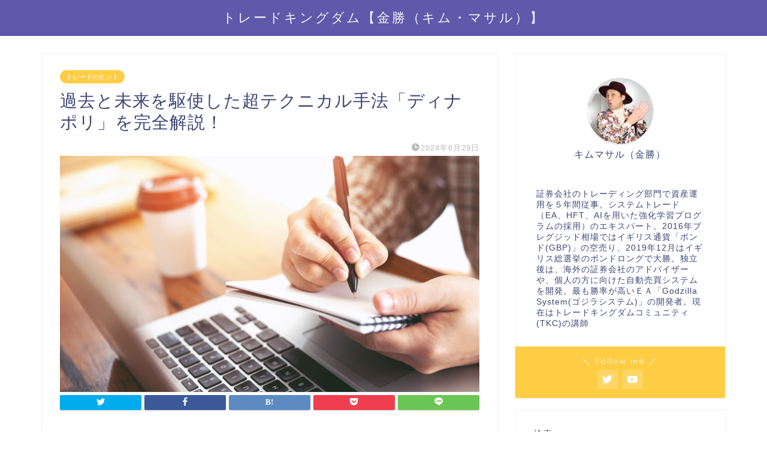

--- FILE ---
content_type: text/html; charset=UTF-8
request_url: https://trade-kingdom.com/hint/dinapoli.html
body_size: 22345
content:
<!DOCTYPE html>
<html lang="ja">
<head prefix="og: http://ogp.me/ns# fb: http://ogp.me/ns/fb# article: http://ogp.me/ns/article#">
<meta charset="utf-8">
<meta http-equiv="X-UA-Compatible" content="IE=edge">
<meta name="viewport" content="width=device-width, initial-scale=1">
<!-- ここからOGP -->
<meta property="og:type" content="blog">
<meta property="og:title" content="過去と未来を駆使した超テクニカル手法「ディナポリ」を完全解説！｜トレードキングダム【金勝（キム・マサル）】"> 
<meta property="og:url" content="https://trade-kingdom.com/hint/dinapoli.html"> 
<meta property="og:description" content="こんにちは！キムマサルです。 &nbsp; これまで初心者から中級者向けのテクニカル手法を中心に紹介してきましたが、今回"> 
<meta property="og:image" content="https://trade-kingdom.com/wp-content/uploads/2024/04/メモ-1280x720-1.png">
<meta property="og:site_name" content="トレードキングダム【金勝（キム・マサル）】">
<meta property="fb:admins" content="">
<meta name="twitter:card" content="summary_large_image">
<meta name="twitter:site" content="@Crypto_baron88">
<!-- ここまでOGP --> 

<meta name="description" itemprop="description" content="こんにちは！キムマサルです。 &nbsp; これまで初心者から中級者向けのテクニカル手法を中心に紹介してきましたが、今回" >
<title>過去と未来を駆使した超テクニカル手法「ディナポリ」を完全解説！｜トレードキングダム【金勝（キム・マサル）】</title>
<meta name='robots' content='max-image-preview:large' />
<link rel='dns-prefetch' href='//ajax.googleapis.com' />
<link rel='dns-prefetch' href='//cdnjs.cloudflare.com' />
<link rel='dns-prefetch' href='//use.fontawesome.com' />
<link rel="alternate" type="application/rss+xml" title="トレードキングダム【金勝（キム・マサル）】 &raquo; フィード" href="https://trade-kingdom.com/feed" />
<link rel="alternate" type="application/rss+xml" title="トレードキングダム【金勝（キム・マサル）】 &raquo; コメントフィード" href="https://trade-kingdom.com/comments/feed" />
<link rel="alternate" type="application/rss+xml" title="トレードキングダム【金勝（キム・マサル）】 &raquo; 過去と未来を駆使した超テクニカル手法「ディナポリ」を完全解説！ のコメントのフィード" href="https://trade-kingdom.com/hint/dinapoli.html/feed" />
<link rel="alternate" title="oEmbed (JSON)" type="application/json+oembed" href="https://trade-kingdom.com/wp-json/oembed/1.0/embed?url=https%3A%2F%2Ftrade-kingdom.com%2Fhint%2Fdinapoli.html" />
<link rel="alternate" title="oEmbed (XML)" type="text/xml+oembed" href="https://trade-kingdom.com/wp-json/oembed/1.0/embed?url=https%3A%2F%2Ftrade-kingdom.com%2Fhint%2Fdinapoli.html&#038;format=xml" />
<style id='wp-img-auto-sizes-contain-inline-css' type='text/css'>
img:is([sizes=auto i],[sizes^="auto," i]){contain-intrinsic-size:3000px 1500px}
/*# sourceURL=wp-img-auto-sizes-contain-inline-css */
</style>
<style id='wp-emoji-styles-inline-css' type='text/css'>

	img.wp-smiley, img.emoji {
		display: inline !important;
		border: none !important;
		box-shadow: none !important;
		height: 1em !important;
		width: 1em !important;
		margin: 0 0.07em !important;
		vertical-align: -0.1em !important;
		background: none !important;
		padding: 0 !important;
	}
/*# sourceURL=wp-emoji-styles-inline-css */
</style>
<style id='wp-block-library-inline-css' type='text/css'>
:root{--wp-block-synced-color:#7a00df;--wp-block-synced-color--rgb:122,0,223;--wp-bound-block-color:var(--wp-block-synced-color);--wp-editor-canvas-background:#ddd;--wp-admin-theme-color:#007cba;--wp-admin-theme-color--rgb:0,124,186;--wp-admin-theme-color-darker-10:#006ba1;--wp-admin-theme-color-darker-10--rgb:0,107,160.5;--wp-admin-theme-color-darker-20:#005a87;--wp-admin-theme-color-darker-20--rgb:0,90,135;--wp-admin-border-width-focus:2px}@media (min-resolution:192dpi){:root{--wp-admin-border-width-focus:1.5px}}.wp-element-button{cursor:pointer}:root .has-very-light-gray-background-color{background-color:#eee}:root .has-very-dark-gray-background-color{background-color:#313131}:root .has-very-light-gray-color{color:#eee}:root .has-very-dark-gray-color{color:#313131}:root .has-vivid-green-cyan-to-vivid-cyan-blue-gradient-background{background:linear-gradient(135deg,#00d084,#0693e3)}:root .has-purple-crush-gradient-background{background:linear-gradient(135deg,#34e2e4,#4721fb 50%,#ab1dfe)}:root .has-hazy-dawn-gradient-background{background:linear-gradient(135deg,#faaca8,#dad0ec)}:root .has-subdued-olive-gradient-background{background:linear-gradient(135deg,#fafae1,#67a671)}:root .has-atomic-cream-gradient-background{background:linear-gradient(135deg,#fdd79a,#004a59)}:root .has-nightshade-gradient-background{background:linear-gradient(135deg,#330968,#31cdcf)}:root .has-midnight-gradient-background{background:linear-gradient(135deg,#020381,#2874fc)}:root{--wp--preset--font-size--normal:16px;--wp--preset--font-size--huge:42px}.has-regular-font-size{font-size:1em}.has-larger-font-size{font-size:2.625em}.has-normal-font-size{font-size:var(--wp--preset--font-size--normal)}.has-huge-font-size{font-size:var(--wp--preset--font-size--huge)}.has-text-align-center{text-align:center}.has-text-align-left{text-align:left}.has-text-align-right{text-align:right}.has-fit-text{white-space:nowrap!important}#end-resizable-editor-section{display:none}.aligncenter{clear:both}.items-justified-left{justify-content:flex-start}.items-justified-center{justify-content:center}.items-justified-right{justify-content:flex-end}.items-justified-space-between{justify-content:space-between}.screen-reader-text{border:0;clip-path:inset(50%);height:1px;margin:-1px;overflow:hidden;padding:0;position:absolute;width:1px;word-wrap:normal!important}.screen-reader-text:focus{background-color:#ddd;clip-path:none;color:#444;display:block;font-size:1em;height:auto;left:5px;line-height:normal;padding:15px 23px 14px;text-decoration:none;top:5px;width:auto;z-index:100000}html :where(.has-border-color){border-style:solid}html :where([style*=border-top-color]){border-top-style:solid}html :where([style*=border-right-color]){border-right-style:solid}html :where([style*=border-bottom-color]){border-bottom-style:solid}html :where([style*=border-left-color]){border-left-style:solid}html :where([style*=border-width]){border-style:solid}html :where([style*=border-top-width]){border-top-style:solid}html :where([style*=border-right-width]){border-right-style:solid}html :where([style*=border-bottom-width]){border-bottom-style:solid}html :where([style*=border-left-width]){border-left-style:solid}html :where(img[class*=wp-image-]){height:auto;max-width:100%}:where(figure){margin:0 0 1em}html :where(.is-position-sticky){--wp-admin--admin-bar--position-offset:var(--wp-admin--admin-bar--height,0px)}@media screen and (max-width:600px){html :where(.is-position-sticky){--wp-admin--admin-bar--position-offset:0px}}

/*# sourceURL=wp-block-library-inline-css */
</style><style id='wp-block-search-inline-css' type='text/css'>
.wp-block-search__button{margin-left:10px;word-break:normal}.wp-block-search__button.has-icon{line-height:0}.wp-block-search__button svg{height:1.25em;min-height:24px;min-width:24px;width:1.25em;fill:currentColor;vertical-align:text-bottom}:where(.wp-block-search__button){border:1px solid #ccc;padding:6px 10px}.wp-block-search__inside-wrapper{display:flex;flex:auto;flex-wrap:nowrap;max-width:100%}.wp-block-search__label{width:100%}.wp-block-search.wp-block-search__button-only .wp-block-search__button{box-sizing:border-box;display:flex;flex-shrink:0;justify-content:center;margin-left:0;max-width:100%}.wp-block-search.wp-block-search__button-only .wp-block-search__inside-wrapper{min-width:0!important;transition-property:width}.wp-block-search.wp-block-search__button-only .wp-block-search__input{flex-basis:100%;transition-duration:.3s}.wp-block-search.wp-block-search__button-only.wp-block-search__searchfield-hidden,.wp-block-search.wp-block-search__button-only.wp-block-search__searchfield-hidden .wp-block-search__inside-wrapper{overflow:hidden}.wp-block-search.wp-block-search__button-only.wp-block-search__searchfield-hidden .wp-block-search__input{border-left-width:0!important;border-right-width:0!important;flex-basis:0;flex-grow:0;margin:0;min-width:0!important;padding-left:0!important;padding-right:0!important;width:0!important}:where(.wp-block-search__input){appearance:none;border:1px solid #949494;flex-grow:1;font-family:inherit;font-size:inherit;font-style:inherit;font-weight:inherit;letter-spacing:inherit;line-height:inherit;margin-left:0;margin-right:0;min-width:3rem;padding:8px;text-decoration:unset!important;text-transform:inherit}:where(.wp-block-search__button-inside .wp-block-search__inside-wrapper){background-color:#fff;border:1px solid #949494;box-sizing:border-box;padding:4px}:where(.wp-block-search__button-inside .wp-block-search__inside-wrapper) .wp-block-search__input{border:none;border-radius:0;padding:0 4px}:where(.wp-block-search__button-inside .wp-block-search__inside-wrapper) .wp-block-search__input:focus{outline:none}:where(.wp-block-search__button-inside .wp-block-search__inside-wrapper) :where(.wp-block-search__button){padding:4px 8px}.wp-block-search.aligncenter .wp-block-search__inside-wrapper{margin:auto}.wp-block[data-align=right] .wp-block-search.wp-block-search__button-only .wp-block-search__inside-wrapper{float:right}
/*# sourceURL=https://trade-kingdom.com/wp-includes/blocks/search/style.min.css */
</style>
<style id='global-styles-inline-css' type='text/css'>
:root{--wp--preset--aspect-ratio--square: 1;--wp--preset--aspect-ratio--4-3: 4/3;--wp--preset--aspect-ratio--3-4: 3/4;--wp--preset--aspect-ratio--3-2: 3/2;--wp--preset--aspect-ratio--2-3: 2/3;--wp--preset--aspect-ratio--16-9: 16/9;--wp--preset--aspect-ratio--9-16: 9/16;--wp--preset--color--black: #000000;--wp--preset--color--cyan-bluish-gray: #abb8c3;--wp--preset--color--white: #ffffff;--wp--preset--color--pale-pink: #f78da7;--wp--preset--color--vivid-red: #cf2e2e;--wp--preset--color--luminous-vivid-orange: #ff6900;--wp--preset--color--luminous-vivid-amber: #fcb900;--wp--preset--color--light-green-cyan: #7bdcb5;--wp--preset--color--vivid-green-cyan: #00d084;--wp--preset--color--pale-cyan-blue: #8ed1fc;--wp--preset--color--vivid-cyan-blue: #0693e3;--wp--preset--color--vivid-purple: #9b51e0;--wp--preset--gradient--vivid-cyan-blue-to-vivid-purple: linear-gradient(135deg,rgb(6,147,227) 0%,rgb(155,81,224) 100%);--wp--preset--gradient--light-green-cyan-to-vivid-green-cyan: linear-gradient(135deg,rgb(122,220,180) 0%,rgb(0,208,130) 100%);--wp--preset--gradient--luminous-vivid-amber-to-luminous-vivid-orange: linear-gradient(135deg,rgb(252,185,0) 0%,rgb(255,105,0) 100%);--wp--preset--gradient--luminous-vivid-orange-to-vivid-red: linear-gradient(135deg,rgb(255,105,0) 0%,rgb(207,46,46) 100%);--wp--preset--gradient--very-light-gray-to-cyan-bluish-gray: linear-gradient(135deg,rgb(238,238,238) 0%,rgb(169,184,195) 100%);--wp--preset--gradient--cool-to-warm-spectrum: linear-gradient(135deg,rgb(74,234,220) 0%,rgb(151,120,209) 20%,rgb(207,42,186) 40%,rgb(238,44,130) 60%,rgb(251,105,98) 80%,rgb(254,248,76) 100%);--wp--preset--gradient--blush-light-purple: linear-gradient(135deg,rgb(255,206,236) 0%,rgb(152,150,240) 100%);--wp--preset--gradient--blush-bordeaux: linear-gradient(135deg,rgb(254,205,165) 0%,rgb(254,45,45) 50%,rgb(107,0,62) 100%);--wp--preset--gradient--luminous-dusk: linear-gradient(135deg,rgb(255,203,112) 0%,rgb(199,81,192) 50%,rgb(65,88,208) 100%);--wp--preset--gradient--pale-ocean: linear-gradient(135deg,rgb(255,245,203) 0%,rgb(182,227,212) 50%,rgb(51,167,181) 100%);--wp--preset--gradient--electric-grass: linear-gradient(135deg,rgb(202,248,128) 0%,rgb(113,206,126) 100%);--wp--preset--gradient--midnight: linear-gradient(135deg,rgb(2,3,129) 0%,rgb(40,116,252) 100%);--wp--preset--font-size--small: 13px;--wp--preset--font-size--medium: 20px;--wp--preset--font-size--large: 36px;--wp--preset--font-size--x-large: 42px;--wp--preset--spacing--20: 0.44rem;--wp--preset--spacing--30: 0.67rem;--wp--preset--spacing--40: 1rem;--wp--preset--spacing--50: 1.5rem;--wp--preset--spacing--60: 2.25rem;--wp--preset--spacing--70: 3.38rem;--wp--preset--spacing--80: 5.06rem;--wp--preset--shadow--natural: 6px 6px 9px rgba(0, 0, 0, 0.2);--wp--preset--shadow--deep: 12px 12px 50px rgba(0, 0, 0, 0.4);--wp--preset--shadow--sharp: 6px 6px 0px rgba(0, 0, 0, 0.2);--wp--preset--shadow--outlined: 6px 6px 0px -3px rgb(255, 255, 255), 6px 6px rgb(0, 0, 0);--wp--preset--shadow--crisp: 6px 6px 0px rgb(0, 0, 0);}:where(.is-layout-flex){gap: 0.5em;}:where(.is-layout-grid){gap: 0.5em;}body .is-layout-flex{display: flex;}.is-layout-flex{flex-wrap: wrap;align-items: center;}.is-layout-flex > :is(*, div){margin: 0;}body .is-layout-grid{display: grid;}.is-layout-grid > :is(*, div){margin: 0;}:where(.wp-block-columns.is-layout-flex){gap: 2em;}:where(.wp-block-columns.is-layout-grid){gap: 2em;}:where(.wp-block-post-template.is-layout-flex){gap: 1.25em;}:where(.wp-block-post-template.is-layout-grid){gap: 1.25em;}.has-black-color{color: var(--wp--preset--color--black) !important;}.has-cyan-bluish-gray-color{color: var(--wp--preset--color--cyan-bluish-gray) !important;}.has-white-color{color: var(--wp--preset--color--white) !important;}.has-pale-pink-color{color: var(--wp--preset--color--pale-pink) !important;}.has-vivid-red-color{color: var(--wp--preset--color--vivid-red) !important;}.has-luminous-vivid-orange-color{color: var(--wp--preset--color--luminous-vivid-orange) !important;}.has-luminous-vivid-amber-color{color: var(--wp--preset--color--luminous-vivid-amber) !important;}.has-light-green-cyan-color{color: var(--wp--preset--color--light-green-cyan) !important;}.has-vivid-green-cyan-color{color: var(--wp--preset--color--vivid-green-cyan) !important;}.has-pale-cyan-blue-color{color: var(--wp--preset--color--pale-cyan-blue) !important;}.has-vivid-cyan-blue-color{color: var(--wp--preset--color--vivid-cyan-blue) !important;}.has-vivid-purple-color{color: var(--wp--preset--color--vivid-purple) !important;}.has-black-background-color{background-color: var(--wp--preset--color--black) !important;}.has-cyan-bluish-gray-background-color{background-color: var(--wp--preset--color--cyan-bluish-gray) !important;}.has-white-background-color{background-color: var(--wp--preset--color--white) !important;}.has-pale-pink-background-color{background-color: var(--wp--preset--color--pale-pink) !important;}.has-vivid-red-background-color{background-color: var(--wp--preset--color--vivid-red) !important;}.has-luminous-vivid-orange-background-color{background-color: var(--wp--preset--color--luminous-vivid-orange) !important;}.has-luminous-vivid-amber-background-color{background-color: var(--wp--preset--color--luminous-vivid-amber) !important;}.has-light-green-cyan-background-color{background-color: var(--wp--preset--color--light-green-cyan) !important;}.has-vivid-green-cyan-background-color{background-color: var(--wp--preset--color--vivid-green-cyan) !important;}.has-pale-cyan-blue-background-color{background-color: var(--wp--preset--color--pale-cyan-blue) !important;}.has-vivid-cyan-blue-background-color{background-color: var(--wp--preset--color--vivid-cyan-blue) !important;}.has-vivid-purple-background-color{background-color: var(--wp--preset--color--vivid-purple) !important;}.has-black-border-color{border-color: var(--wp--preset--color--black) !important;}.has-cyan-bluish-gray-border-color{border-color: var(--wp--preset--color--cyan-bluish-gray) !important;}.has-white-border-color{border-color: var(--wp--preset--color--white) !important;}.has-pale-pink-border-color{border-color: var(--wp--preset--color--pale-pink) !important;}.has-vivid-red-border-color{border-color: var(--wp--preset--color--vivid-red) !important;}.has-luminous-vivid-orange-border-color{border-color: var(--wp--preset--color--luminous-vivid-orange) !important;}.has-luminous-vivid-amber-border-color{border-color: var(--wp--preset--color--luminous-vivid-amber) !important;}.has-light-green-cyan-border-color{border-color: var(--wp--preset--color--light-green-cyan) !important;}.has-vivid-green-cyan-border-color{border-color: var(--wp--preset--color--vivid-green-cyan) !important;}.has-pale-cyan-blue-border-color{border-color: var(--wp--preset--color--pale-cyan-blue) !important;}.has-vivid-cyan-blue-border-color{border-color: var(--wp--preset--color--vivid-cyan-blue) !important;}.has-vivid-purple-border-color{border-color: var(--wp--preset--color--vivid-purple) !important;}.has-vivid-cyan-blue-to-vivid-purple-gradient-background{background: var(--wp--preset--gradient--vivid-cyan-blue-to-vivid-purple) !important;}.has-light-green-cyan-to-vivid-green-cyan-gradient-background{background: var(--wp--preset--gradient--light-green-cyan-to-vivid-green-cyan) !important;}.has-luminous-vivid-amber-to-luminous-vivid-orange-gradient-background{background: var(--wp--preset--gradient--luminous-vivid-amber-to-luminous-vivid-orange) !important;}.has-luminous-vivid-orange-to-vivid-red-gradient-background{background: var(--wp--preset--gradient--luminous-vivid-orange-to-vivid-red) !important;}.has-very-light-gray-to-cyan-bluish-gray-gradient-background{background: var(--wp--preset--gradient--very-light-gray-to-cyan-bluish-gray) !important;}.has-cool-to-warm-spectrum-gradient-background{background: var(--wp--preset--gradient--cool-to-warm-spectrum) !important;}.has-blush-light-purple-gradient-background{background: var(--wp--preset--gradient--blush-light-purple) !important;}.has-blush-bordeaux-gradient-background{background: var(--wp--preset--gradient--blush-bordeaux) !important;}.has-luminous-dusk-gradient-background{background: var(--wp--preset--gradient--luminous-dusk) !important;}.has-pale-ocean-gradient-background{background: var(--wp--preset--gradient--pale-ocean) !important;}.has-electric-grass-gradient-background{background: var(--wp--preset--gradient--electric-grass) !important;}.has-midnight-gradient-background{background: var(--wp--preset--gradient--midnight) !important;}.has-small-font-size{font-size: var(--wp--preset--font-size--small) !important;}.has-medium-font-size{font-size: var(--wp--preset--font-size--medium) !important;}.has-large-font-size{font-size: var(--wp--preset--font-size--large) !important;}.has-x-large-font-size{font-size: var(--wp--preset--font-size--x-large) !important;}
/*# sourceURL=global-styles-inline-css */
</style>

<style id='classic-theme-styles-inline-css' type='text/css'>
/*! This file is auto-generated */
.wp-block-button__link{color:#fff;background-color:#32373c;border-radius:9999px;box-shadow:none;text-decoration:none;padding:calc(.667em + 2px) calc(1.333em + 2px);font-size:1.125em}.wp-block-file__button{background:#32373c;color:#fff;text-decoration:none}
/*# sourceURL=/wp-includes/css/classic-themes.min.css */
</style>
<link rel='stylesheet' id='parent-style-css' href='https://trade-kingdom.com/wp-content/themes/jin/style.css?ver=6.9' type='text/css' media='all' />
<link rel='stylesheet' id='theme-style-css' href='https://trade-kingdom.com/wp-content/themes/jin-child/style.css?ver=6.9' type='text/css' media='all' />
<link rel='stylesheet' id='fontawesome-style-css' href='https://use.fontawesome.com/releases/v5.6.3/css/all.css?ver=6.9' type='text/css' media='all' />
<link rel='stylesheet' id='swiper-style-css' href='https://cdnjs.cloudflare.com/ajax/libs/Swiper/4.0.7/css/swiper.min.css?ver=6.9' type='text/css' media='all' />
<link rel="https://api.w.org/" href="https://trade-kingdom.com/wp-json/" /><link rel="alternate" title="JSON" type="application/json" href="https://trade-kingdom.com/wp-json/wp/v2/posts/1231" /><link rel="canonical" href="https://trade-kingdom.com/hint/dinapoli.html" />
<link rel='shortlink' href='https://trade-kingdom.com/?p=1231' />
	<style type="text/css">
		#wrapper{
							background-color: #fff;
				background-image: url();
					}
		.related-entry-headline-text span:before,
		#comment-title span:before,
		#reply-title span:before{
			background-color: #5e59ab;
			border-color: #5e59ab!important;
		}
		
		#breadcrumb:after,
		#page-top a{	
			background-color: #5e59ab;
		}
				footer{
			background-color: #5e59ab;
		}
		.footer-inner a,
		#copyright,
		#copyright-center{
			border-color: #fff!important;
			color: #fff!important;
		}
		#footer-widget-area
		{
			border-color: #fff!important;
		}
				.page-top-footer a{
			color: #5e59ab!important;
		}
				#breadcrumb ul li,
		#breadcrumb ul li a{
			color: #5e59ab!important;
		}
		
		body,
		a,
		a:link,
		a:visited,
		.my-profile,
		.widgettitle,
		.tabBtn-mag label{
			color: #3b4675;
		}
		a:hover{
			color: #008db7;
		}
						.widget_nav_menu ul > li > a:before,
		.widget_categories ul > li > a:before,
		.widget_pages ul > li > a:before,
		.widget_recent_entries ul > li > a:before,
		.widget_archive ul > li > a:before,
		.widget_archive form:after,
		.widget_categories form:after,
		.widget_nav_menu ul > li > ul.sub-menu > li > a:before,
		.widget_categories ul > li > .children > li > a:before,
		.widget_pages ul > li > .children > li > a:before,
		.widget_nav_menu ul > li > ul.sub-menu > li > ul.sub-menu li > a:before,
		.widget_categories ul > li > .children > li > .children li > a:before,
		.widget_pages ul > li > .children > li > .children li > a:before{
			color: #5e59ab;
		}
		.widget_nav_menu ul .sub-menu .sub-menu li a:before{
			background-color: #3b4675!important;
		}
		footer .footer-widget,
		footer .footer-widget a,
		footer .footer-widget ul li,
		.footer-widget.widget_nav_menu ul > li > a:before,
		.footer-widget.widget_categories ul > li > a:before,
		.footer-widget.widget_recent_entries ul > li > a:before,
		.footer-widget.widget_pages ul > li > a:before,
		.footer-widget.widget_archive ul > li > a:before,
		footer .widget_tag_cloud .tagcloud a:before{
			color: #fff!important;
			border-color: #fff!important;
		}
		footer .footer-widget .widgettitle{
			color: #fff!important;
			border-color: #ffcd44!important;
		}
		footer .widget_nav_menu ul .children .children li a:before,
		footer .widget_categories ul .children .children li a:before,
		footer .widget_nav_menu ul .sub-menu .sub-menu li a:before{
			background-color: #fff!important;
		}
		#drawernav a:hover,
		.post-list-title,
		#prev-next p,
		#toc_container .toc_list li a{
			color: #3b4675!important;
		}
		
		#header-box{
			background-color: #5e59ab;
		}
						@media (min-width: 768px) {
		#header-box .header-box10-bg:before,
		#header-box .header-box11-bg:before{
			border-radius: 2px;
		}
		}
										@media (min-width: 768px) {
			.top-image-meta{
				margin-top: calc(0px - 30px);
			}
		}
		@media (min-width: 1200px) {
			.top-image-meta{
				margin-top: calc(0px);
			}
		}
				.pickup-contents:before{
			background-color: #5e59ab!important;
		}
		
		.main-image-text{
			color: #555;
		}
		.main-image-text-sub{
			color: #555;
		}
		
				@media (min-width: 481px) {
			#site-info{
				padding-top: 15px!important;
				padding-bottom: 15px!important;
			}
		}
		
		#site-info span a{
			color: #f4f4f4!important;
		}
		
				#headmenu .headsns .line a svg{
			fill: #f4f4f4!important;
		}
		#headmenu .headsns a,
		#headmenu{
			color: #f4f4f4!important;
			border-color:#f4f4f4!important;
		}
						.profile-follow .line-sns a svg{
			fill: #5e59ab!important;
		}
		.profile-follow .line-sns a:hover svg{
			fill: #ffcd44!important;
		}
		.profile-follow a{
			color: #5e59ab!important;
			border-color:#5e59ab!important;
		}
		.profile-follow a:hover,
		#headmenu .headsns a:hover{
			color:#ffcd44!important;
			border-color:#ffcd44!important;
		}
				.search-box:hover{
			color:#ffcd44!important;
			border-color:#ffcd44!important;
		}
				#header #headmenu .headsns .line a:hover svg{
			fill:#ffcd44!important;
		}
		.cps-icon-bar,
		#navtoggle:checked + .sp-menu-open .cps-icon-bar{
			background-color: #f4f4f4;
		}
		#nav-container{
			background-color: #fff;
		}
		.menu-box .menu-item svg{
			fill:#f4f4f4;
		}
		#drawernav ul.menu-box > li > a,
		#drawernav2 ul.menu-box > li > a,
		#drawernav3 ul.menu-box > li > a,
		#drawernav4 ul.menu-box > li > a,
		#drawernav5 ul.menu-box > li > a,
		#drawernav ul.menu-box > li.menu-item-has-children:after,
		#drawernav2 ul.menu-box > li.menu-item-has-children:after,
		#drawernav3 ul.menu-box > li.menu-item-has-children:after,
		#drawernav4 ul.menu-box > li.menu-item-has-children:after,
		#drawernav5 ul.menu-box > li.menu-item-has-children:after{
			color: #f4f4f4!important;
		}
		#drawernav ul.menu-box li a,
		#drawernav2 ul.menu-box li a,
		#drawernav3 ul.menu-box li a,
		#drawernav4 ul.menu-box li a,
		#drawernav5 ul.menu-box li a{
			font-size: 14px!important;
		}
		#drawernav3 ul.menu-box > li{
			color: #3b4675!important;
		}
		#drawernav4 .menu-box > .menu-item > a:after,
		#drawernav3 .menu-box > .menu-item > a:after,
		#drawernav .menu-box > .menu-item > a:after{
			background-color: #f4f4f4!important;
		}
		#drawernav2 .menu-box > .menu-item:hover,
		#drawernav5 .menu-box > .menu-item:hover{
			border-top-color: #5e59ab!important;
		}
				.cps-info-bar a{
			background-color: #ffcd44!important;
		}
				@media (min-width: 768px) {
			.post-list-mag .post-list-item:not(:nth-child(2n)){
				margin-right: 2.6%;
			}
		}
				@media (min-width: 768px) {
			#tab-1:checked ~ .tabBtn-mag li [for="tab-1"]:after,
			#tab-2:checked ~ .tabBtn-mag li [for="tab-2"]:after,
			#tab-3:checked ~ .tabBtn-mag li [for="tab-3"]:after,
			#tab-4:checked ~ .tabBtn-mag li [for="tab-4"]:after{
				border-top-color: #5e59ab!important;
			}
			.tabBtn-mag label{
				border-bottom-color: #5e59ab!important;
			}
		}
		#tab-1:checked ~ .tabBtn-mag li [for="tab-1"],
		#tab-2:checked ~ .tabBtn-mag li [for="tab-2"],
		#tab-3:checked ~ .tabBtn-mag li [for="tab-3"],
		#tab-4:checked ~ .tabBtn-mag li [for="tab-4"],
		#prev-next a.next:after,
		#prev-next a.prev:after,
		.more-cat-button a:hover span:before{
			background-color: #5e59ab!important;
		}
		

		.swiper-slide .post-list-cat,
		.post-list-mag .post-list-cat,
		.post-list-mag3col .post-list-cat,
		.post-list-mag-sp1col .post-list-cat,
		.swiper-pagination-bullet-active,
		.pickup-cat,
		.post-list .post-list-cat,
		#breadcrumb .bcHome a:hover span:before,
		.popular-item:nth-child(1) .pop-num,
		.popular-item:nth-child(2) .pop-num,
		.popular-item:nth-child(3) .pop-num{
			background-color: #ffcd44!important;
		}
		.sidebar-btn a,
		.profile-sns-menu{
			background-color: #ffcd44!important;
		}
		.sp-sns-menu a,
		.pickup-contents-box a:hover .pickup-title{
			border-color: #5e59ab!important;
			color: #5e59ab!important;
		}
				.pro-line svg{
			fill: #5e59ab!important;
		}
		.cps-post-cat a,
		.meta-cat,
		.popular-cat{
			background-color: #ffcd44!important;
			border-color: #ffcd44!important;
		}
		.tagicon,
		.tag-box a,
		#toc_container .toc_list > li,
		#toc_container .toc_title{
			color: #5e59ab!important;
		}
		.widget_tag_cloud a::before{
			color: #3b4675!important;
		}
		.tag-box a,
		#toc_container:before{
			border-color: #5e59ab!important;
		}
		.cps-post-cat a:hover{
			color: #008db7!important;
		}
		.pagination li:not([class*="current"]) a:hover,
		.widget_tag_cloud a:hover{
			background-color: #5e59ab!important;
		}
		.pagination li:not([class*="current"]) a:hover{
			opacity: 0.5!important;
		}
		.pagination li.current a{
			background-color: #5e59ab!important;
			border-color: #5e59ab!important;
		}
		.nextpage a:hover span {
			color: #5e59ab!important;
			border-color: #5e59ab!important;
		}
		.cta-content:before{
			background-color: #6FBFCA!important;
		}
		.cta-text,
		.info-title{
			color: #fff!important;
		}
		#footer-widget-area.footer_style1 .widgettitle{
			border-color: #ffcd44!important;
		}
		.sidebar_style1 .widgettitle,
		.sidebar_style5 .widgettitle{
			border-color: #5e59ab!important;
		}
		.sidebar_style2 .widgettitle,
		.sidebar_style4 .widgettitle,
		.sidebar_style6 .widgettitle,
		#home-bottom-widget .widgettitle,
		#home-top-widget .widgettitle,
		#post-bottom-widget .widgettitle,
		#post-top-widget .widgettitle{
			background-color: #5e59ab!important;
		}
		#home-bottom-widget .widget_search .search-box input[type="submit"],
		#home-top-widget .widget_search .search-box input[type="submit"],
		#post-bottom-widget .widget_search .search-box input[type="submit"],
		#post-top-widget .widget_search .search-box input[type="submit"]{
			background-color: #ffcd44!important;
		}
		
		.tn-logo-size{
			font-size: 160%!important;
		}
		@media (min-width: 481px) {
		.tn-logo-size img{
			width: calc(160%*0.5)!important;
		}
		}
		@media (min-width: 768px) {
		.tn-logo-size img{
			width: calc(160%*2.2)!important;
		}
		}
		@media (min-width: 1200px) {
		.tn-logo-size img{
			width: 160%!important;
		}
		}
		.sp-logo-size{
			font-size: 100%!important;
		}
		.sp-logo-size img{
			width: 100%!important;
		}
				.cps-post-main ul > li:before,
		.cps-post-main ol > li:before{
			background-color: #ffcd44!important;
		}
		.profile-card .profile-title{
			background-color: #5e59ab!important;
		}
		.profile-card{
			border-color: #5e59ab!important;
		}
		.cps-post-main a{
			color:#008db7;
		}
		.cps-post-main .marker{
			background: -webkit-linear-gradient( transparent 60%, #ffcedb 0% ) ;
			background: linear-gradient( transparent 60%, #ffcedb 0% ) ;
		}
		.cps-post-main .marker2{
			background: -webkit-linear-gradient( transparent 60%, #a9eaf2 0% ) ;
			background: linear-gradient( transparent 60%, #a9eaf2 0% ) ;
		}
		.cps-post-main .jic-sc{
			color:#e9546b;
		}
		
		
		.simple-box1{
			border-color:#ef9b9b!important;
		}
		.simple-box2{
			border-color:#f2bf7d!important;
		}
		.simple-box3{
			border-color:#b5e28a!important;
		}
		.simple-box4{
			border-color:#7badd8!important;
		}
		.simple-box4:before{
			background-color: #7badd8;
		}
		.simple-box5{
			border-color:#e896c7!important;
		}
		.simple-box5:before{
			background-color: #e896c7;
		}
		.simple-box6{
			background-color:#fffdef!important;
		}
		.simple-box7{
			border-color:#def1f9!important;
		}
		.simple-box7:before{
			background-color:#def1f9!important;
		}
		.simple-box8{
			border-color:#96ddc1!important;
		}
		.simple-box8:before{
			background-color:#96ddc1!important;
		}
		.simple-box9:before{
			background-color:#e1c0e8!important;
		}
				.simple-box9:after{
			border-color:#e1c0e8 #e1c0e8 #fff #fff!important;
		}
				
		.kaisetsu-box1:before,
		.kaisetsu-box1-title{
			background-color:#ffb49e!important;
		}
		.kaisetsu-box2{
			border-color:#89c2f4!important;
		}
		.kaisetsu-box2-title{
			background-color:#89c2f4!important;
		}
		.kaisetsu-box4{
			border-color:#ea91a9!important;
		}
		.kaisetsu-box4-title{
			background-color:#ea91a9!important;
		}
		.kaisetsu-box5:before{
			background-color:#57b3ba!important;
		}
		.kaisetsu-box5-title{
			background-color:#57b3ba!important;
		}
		
		.concept-box1{
			border-color:#85db8f!important;
		}
		.concept-box1:after{
			background-color:#85db8f!important;
		}
		.concept-box1:before{
			content:"ポイント"!important;
			color:#85db8f!important;
		}
		.concept-box2{
			border-color:#f7cf6a!important;
		}
		.concept-box2:after{
			background-color:#f7cf6a!important;
		}
		.concept-box2:before{
			content:"注意点"!important;
			color:#f7cf6a!important;
		}
		.concept-box3{
			border-color:#86cee8!important;
		}
		.concept-box3:after{
			background-color:#86cee8!important;
		}
		.concept-box3:before{
			content:"良い例"!important;
			color:#86cee8!important;
		}
		.concept-box4{
			border-color:#ed8989!important;
		}
		.concept-box4:after{
			background-color:#ed8989!important;
		}
		.concept-box4:before{
			content:"悪い例"!important;
			color:#ed8989!important;
		}
		.concept-box5{
			border-color:#9e9e9e!important;
		}
		.concept-box5:after{
			background-color:#9e9e9e!important;
		}
		.concept-box5:before{
			content:"参考"!important;
			color:#9e9e9e!important;
		}
		.concept-box6{
			border-color:#8eaced!important;
		}
		.concept-box6:after{
			background-color:#8eaced!important;
		}
		.concept-box6:before{
			content:"メモ"!important;
			color:#8eaced!important;
		}
		
		.innerlink-box1,
		.blog-card{
			border-color:#73bc9b!important;
		}
		.innerlink-box1-title{
			background-color:#73bc9b!important;
			border-color:#73bc9b!important;
		}
		.innerlink-box1:before,
		.blog-card-hl-box{
			background-color:#73bc9b!important;
		}
				
		.jin-ac-box01-title::after{
			color: #5e59ab;
		}
		
		.color-button01 a,
		.color-button01 a:hover,
		.color-button01:before{
			background-color: #008db7!important;
		}
		.top-image-btn-color a,
		.top-image-btn-color a:hover,
		.top-image-btn-color:before{
			background-color: #ffcd44!important;
		}
		.color-button02 a,
		.color-button02 a:hover,
		.color-button02:before{
			background-color: #d9333f!important;
		}
		
		.color-button01-big a,
		.color-button01-big a:hover,
		.color-button01-big:before{
			background-color: #3296d1!important;
		}
		.color-button01-big a,
		.color-button01-big:before{
			border-radius: 5px!important;
		}
		.color-button01-big a{
			padding-top: 20px!important;
			padding-bottom: 20px!important;
		}
		
		.color-button02-big a,
		.color-button02-big a:hover,
		.color-button02-big:before{
			background-color: #83d159!important;
		}
		.color-button02-big a,
		.color-button02-big:before{
			border-radius: 5px!important;
		}
		.color-button02-big a{
			padding-top: 20px!important;
			padding-bottom: 20px!important;
		}
				.color-button01-big{
			width: 75%!important;
		}
		.color-button02-big{
			width: 75%!important;
		}
				
		
					.top-image-btn-color:before,
			.color-button01:before,
			.color-button02:before,
			.color-button01-big:before,
			.color-button02-big:before{
				bottom: -1px;
				left: -1px;
				width: 100%;
				height: 100%;
				border-radius: 6px;
				box-shadow: 0px 1px 5px 0px rgba(0, 0, 0, 0.25);
				-webkit-transition: all .4s;
				transition: all .4s;
			}
			.top-image-btn-color a:hover,
			.color-button01 a:hover,
			.color-button02 a:hover,
			.color-button01-big a:hover,
			.color-button02-big a:hover{
				-webkit-transform: translateY(2px);
				transform: translateY(2px);
				-webkit-filter: brightness(0.95);
				 filter: brightness(0.95);
			}
			.top-image-btn-color:hover:before,
			.color-button01:hover:before,
			.color-button02:hover:before,
			.color-button01-big:hover:before,
			.color-button02-big:hover:before{
				-webkit-transform: translateY(2px);
				transform: translateY(2px);
				box-shadow: none!important;
			}
				
		.h2-style01 h2,
		.h2-style02 h2:before,
		.h2-style03 h2,
		.h2-style04 h2:before,
		.h2-style05 h2,
		.h2-style07 h2:before,
		.h2-style07 h2:after,
		.h3-style03 h3:before,
		.h3-style02 h3:before,
		.h3-style05 h3:before,
		.h3-style07 h3:before,
		.h2-style08 h2:after,
		.h2-style10 h2:before,
		.h2-style10 h2:after,
		.h3-style02 h3:after,
		.h4-style02 h4:before{
			background-color: #5e59ab!important;
		}
		.h3-style01 h3,
		.h3-style04 h3,
		.h3-style05 h3,
		.h3-style06 h3,
		.h4-style01 h4,
		.h2-style02 h2,
		.h2-style08 h2,
		.h2-style08 h2:before,
		.h2-style09 h2,
		.h4-style03 h4{
			border-color: #5e59ab!important;
		}
		.h2-style05 h2:before{
			border-top-color: #5e59ab!important;
		}
		.h2-style06 h2:before,
		.sidebar_style3 .widgettitle:after{
			background-image: linear-gradient(
				-45deg,
				transparent 25%,
				#5e59ab 25%,
				#5e59ab 50%,
				transparent 50%,
				transparent 75%,
				#5e59ab 75%,
				#5e59ab			);
		}
				.jin-h2-icons.h2-style02 h2 .jic:before,
		.jin-h2-icons.h2-style04 h2 .jic:before,
		.jin-h2-icons.h2-style06 h2 .jic:before,
		.jin-h2-icons.h2-style07 h2 .jic:before,
		.jin-h2-icons.h2-style08 h2 .jic:before,
		.jin-h2-icons.h2-style09 h2 .jic:before,
		.jin-h2-icons.h2-style10 h2 .jic:before,
		.jin-h3-icons.h3-style01 h3 .jic:before,
		.jin-h3-icons.h3-style02 h3 .jic:before,
		.jin-h3-icons.h3-style03 h3 .jic:before,
		.jin-h3-icons.h3-style04 h3 .jic:before,
		.jin-h3-icons.h3-style05 h3 .jic:before,
		.jin-h3-icons.h3-style06 h3 .jic:before,
		.jin-h3-icons.h3-style07 h3 .jic:before,
		.jin-h4-icons.h4-style01 h4 .jic:before,
		.jin-h4-icons.h4-style02 h4 .jic:before,
		.jin-h4-icons.h4-style03 h4 .jic:before,
		.jin-h4-icons.h4-style04 h4 .jic:before{
			color:#5e59ab;
		}
		
		@media all and (-ms-high-contrast:none){
			*::-ms-backdrop, .color-button01:before,
			.color-button02:before,
			.color-button01-big:before,
			.color-button02-big:before{
				background-color: #595857!important;
			}
		}
		
		.jin-lp-h2 h2,
		.jin-lp-h2 h2{
			background-color: transparent!important;
			border-color: transparent!important;
			color: #3b4675!important;
		}
		.jincolumn-h3style2{
			border-color:#5e59ab!important;
		}
		.jinlph2-style1 h2:first-letter{
			color:#5e59ab!important;
		}
		.jinlph2-style2 h2,
		.jinlph2-style3 h2{
			border-color:#5e59ab!important;
		}
		.jin-photo-title .jin-fusen1-down,
		.jin-photo-title .jin-fusen1-even,
		.jin-photo-title .jin-fusen1-up{
			border-left-color:#5e59ab;
		}
		.jin-photo-title .jin-fusen2,
		.jin-photo-title .jin-fusen3{
			background-color:#5e59ab;
		}
		.jin-photo-title .jin-fusen2:before,
		.jin-photo-title .jin-fusen3:before {
			border-top-color: #5e59ab;
		}
		.has-huge-font-size{
			font-size:42px!important;
		}
		.has-large-font-size{
			font-size:36px!important;
		}
		.has-medium-font-size{
			font-size:20px!important;
		}
		.has-normal-font-size{
			font-size:16px!important;
		}
		.has-small-font-size{
			font-size:13px!important;
		}
		
		
	</style>
<link rel="icon" href="https://trade-kingdom.com/wp-content/uploads/2022/08/cropped-image_2022_8_24-32x32.png" sizes="32x32" />
<link rel="icon" href="https://trade-kingdom.com/wp-content/uploads/2022/08/cropped-image_2022_8_24-192x192.png" sizes="192x192" />
<link rel="apple-touch-icon" href="https://trade-kingdom.com/wp-content/uploads/2022/08/cropped-image_2022_8_24-180x180.png" />
<meta name="msapplication-TileImage" content="https://trade-kingdom.com/wp-content/uploads/2022/08/cropped-image_2022_8_24-270x270.png" />
	
<!--カエレバCSS-->
<!--アプリーチCSS-->


</head>
<body class="wp-singular post-template-default single single-post postid-1231 single-format-standard wp-theme-jin wp-child-theme-jin-child" id="nofont-style">
<div id="wrapper">

		
	<div id="scroll-content" class="animate">
	
		<!--ヘッダー-->

					


<div id="header-box" class="tn_on header-box animate">
	<div id="header" class="header-type2 header animate">
		
		<div id="site-info" class="ef">
												<span class="tn-logo-size"><a href='https://trade-kingdom.com/' title='トレードキングダム【金勝（キム・マサル）】' rel='home'>トレードキングダム【金勝（キム・マサル）】</a></span>
									</div>

	
	</div>
	
		
</div>

	

	
	<!--ヘッダー画像-->
													<!--ヘッダー画像-->

		
		<!--ヘッダー-->

		<div class="clearfix"></div>

			
														
		
	<div id="contents">

		<!--メインコンテンツ-->
			<main id="main-contents" class="main-contents article_style1 animate" itemprop="mainContentOfPage">
				
								
				<section class="cps-post-box hentry">
																	<article class="cps-post">
							<header class="cps-post-header">
																<span class="cps-post-cat category-hint" itemprop="keywords"><a href="https://trade-kingdom.com/category/hint" style="background-color:!important;">トレードのヒント</a></span>
																<h1 class="cps-post-title entry-title" itemprop="headline">過去と未来を駆使した超テクニカル手法「ディナポリ」を完全解説！</h1>
								<div class="cps-post-meta vcard">
									<span class="writer fn" itemprop="author" itemscope itemtype="https://schema.org/Person"><span itemprop="name">moon</span></span>
									<span class="cps-post-date-box">
												<span class="cps-post-date"><i class="jic jin-ifont-watch" aria-hidden="true"></i>&nbsp;<time class="entry-date date published updated" datetime="2024-06-29T01:03:43+09:00">2024年6月29日</time></span>
										</span>
								</div>
								
							</header>
																																													<div class="cps-post-thumb" itemscope itemtype="https://schema.org/ImageObject">
												<img src="https://trade-kingdom.com/wp-content/uploads/2024/04/メモ-1280x720-1.png" class="attachment-large_size size-large_size wp-post-image" alt="" width ="700" height ="393" decoding="async" fetchpriority="high" srcset="https://trade-kingdom.com/wp-content/uploads/2024/04/メモ-1280x720-1.png 1280w, https://trade-kingdom.com/wp-content/uploads/2024/04/メモ-1280x720-1-300x169.png 300w, https://trade-kingdom.com/wp-content/uploads/2024/04/メモ-1280x720-1-1024x576.png 1024w, https://trade-kingdom.com/wp-content/uploads/2024/04/メモ-1280x720-1-768x432.png 768w, https://trade-kingdom.com/wp-content/uploads/2024/04/メモ-1280x720-1-320x180.png 320w, https://trade-kingdom.com/wp-content/uploads/2024/04/メモ-1280x720-1-640x360.png 640w, https://trade-kingdom.com/wp-content/uploads/2024/04/メモ-1280x720-1.png 856w" sizes="(max-width: 1280px) 100vw, 1280px" />											</div>
																																																										<div class="share-top sns-design-type01">
	<div class="sns-top">
		<ol>
			<!--ツイートボタン-->
							<li class="twitter"><a href="https://twitter.com/share?url=https%3A%2F%2Ftrade-kingdom.com%2Fhint%2Fdinapoli.html&text=%E9%81%8E%E5%8E%BB%E3%81%A8%E6%9C%AA%E6%9D%A5%E3%82%92%E9%A7%86%E4%BD%BF%E3%81%97%E3%81%9F%E8%B6%85%E3%83%86%E3%82%AF%E3%83%8B%E3%82%AB%E3%83%AB%E6%89%8B%E6%B3%95%E3%80%8C%E3%83%87%E3%82%A3%E3%83%8A%E3%83%9D%E3%83%AA%E3%80%8D%E3%82%92%E5%AE%8C%E5%85%A8%E8%A7%A3%E8%AA%AC%EF%BC%81 - トレードキングダム【金勝（キム・マサル）】&via=Crypto_baron88&related=Crypto_baron88"><i class="jic jin-ifont-twitter"></i></a>
				</li>
						<!--Facebookボタン-->
							<li class="facebook">
				<a href="https://www.facebook.com/sharer.php?src=bm&u=https%3A%2F%2Ftrade-kingdom.com%2Fhint%2Fdinapoli.html&t=%E9%81%8E%E5%8E%BB%E3%81%A8%E6%9C%AA%E6%9D%A5%E3%82%92%E9%A7%86%E4%BD%BF%E3%81%97%E3%81%9F%E8%B6%85%E3%83%86%E3%82%AF%E3%83%8B%E3%82%AB%E3%83%AB%E6%89%8B%E6%B3%95%E3%80%8C%E3%83%87%E3%82%A3%E3%83%8A%E3%83%9D%E3%83%AA%E3%80%8D%E3%82%92%E5%AE%8C%E5%85%A8%E8%A7%A3%E8%AA%AC%EF%BC%81 - トレードキングダム【金勝（キム・マサル）】" onclick="javascript:window.open(this.href, '', 'menubar=no,toolbar=no,resizable=yes,scrollbars=yes,height=300,width=600');return false;"><i class="jic jin-ifont-facebook-t" aria-hidden="true"></i></a>
				</li>
						<!--はてブボタン-->
							<li class="hatebu">
				<a href="https://b.hatena.ne.jp/add?mode=confirm&url=https%3A%2F%2Ftrade-kingdom.com%2Fhint%2Fdinapoli.html" onclick="javascript:window.open(this.href, '', 'menubar=no,toolbar=no,resizable=yes,scrollbars=yes,height=400,width=510');return false;" ><i class="font-hatena"></i></a>
				</li>
						<!--Poketボタン-->
							<li class="pocket">
				<a href="https://getpocket.com/edit?url=https%3A%2F%2Ftrade-kingdom.com%2Fhint%2Fdinapoli.html&title=%E9%81%8E%E5%8E%BB%E3%81%A8%E6%9C%AA%E6%9D%A5%E3%82%92%E9%A7%86%E4%BD%BF%E3%81%97%E3%81%9F%E8%B6%85%E3%83%86%E3%82%AF%E3%83%8B%E3%82%AB%E3%83%AB%E6%89%8B%E6%B3%95%E3%80%8C%E3%83%87%E3%82%A3%E3%83%8A%E3%83%9D%E3%83%AA%E3%80%8D%E3%82%92%E5%AE%8C%E5%85%A8%E8%A7%A3%E8%AA%AC%EF%BC%81 - トレードキングダム【金勝（キム・マサル）】"><i class="jic jin-ifont-pocket" aria-hidden="true"></i></a>
				</li>
							<li class="line">
				<a href="https://line.me/R/msg/text/?https%3A%2F%2Ftrade-kingdom.com%2Fhint%2Fdinapoli.html"><i class="jic jin-ifont-line" aria-hidden="true"></i></a>
				</li>
		</ol>
	</div>
</div>
<div class="clearfix"></div>
															
							<div class="cps-post-main-box">
								<div class="cps-post-main    h2-style01 h3-style01 h4-style01 entry-content  " itemprop="articleBody">

									<div class="clearfix"></div>
	
									<p>こんにちは！キムマサルです。</p>
<p>&nbsp;</p>
<p><span style="font-weight: 400;">これまで初心者から中級者向けのテクニカル手法を中心に紹介してきましたが、</span><span style="font-weight: 400;">今回は少し上級者向けのテクニック</span><span style="font-weight: 400;"><span style="background-color: #ffff99;"><strong>「ディナポリ手法」</strong></span>について解説していこうと思います。</span></p>
<p>&nbsp;</p>
<p><span style="font-weight: 400;">あまりメジャーな手法ではないので初めて聞いた方もいるかもしれませんね。</span></p>
<p><span style="font-weight: 400;">ディナポリ手法はフィボナッチや移動平均線を使った</span><span style="font-weight: 400;">上級者向けのテクニックではありますが、</span><span style="font-weight: 400;">そこまで複雑な内容ではないので</span><span style="font-weight: 400;">初心者の方でも分かってしまえば実践で使えるようになります。</span></p>
<p>&nbsp;</p>
<p><span style="font-weight: 400;">ディナポリ手法を使いこなせば</span><span style="font-weight: 400;"><span style="color: #ff0000;"><strong>トレンドに沿った押し目買い・戻り売りの精度が格段に上がる</strong></span>ので、</span><span style="font-weight: 400;">テクニカル手法やトレンドの判断力を身につけたい方はぜひ最後までお読みください。</span></p>
<p><span style="font-weight: 400;">基礎知識からトレードの手順まで丁寧に解説していきます。</span></p>
<h2>過去と未来を駆使した超テクニカル手法「ディナポリ」を完全解説！</h2>
<img decoding="async" class="aligncenter size-full wp-image-1123" src="https://trade-kingdom.com/wp-content/uploads/2024/04/メモ-1280x720-1.png" alt="" width="1280" height="720" srcset="https://trade-kingdom.com/wp-content/uploads/2024/04/メモ-1280x720-1.png 1280w, https://trade-kingdom.com/wp-content/uploads/2024/04/メモ-1280x720-1-300x169.png 300w, https://trade-kingdom.com/wp-content/uploads/2024/04/メモ-1280x720-1-1024x576.png 1024w, https://trade-kingdom.com/wp-content/uploads/2024/04/メモ-1280x720-1-768x432.png 768w, https://trade-kingdom.com/wp-content/uploads/2024/04/メモ-1280x720-1-320x180.png 320w, https://trade-kingdom.com/wp-content/uploads/2024/04/メモ-1280x720-1-640x360.png 640w, https://trade-kingdom.com/wp-content/uploads/2024/04/メモ-1280x720-1.png 856w" sizes="(max-width: 1280px) 100vw, 1280px" />
<p><span style="font-weight: 400;">まずはディナポリ手法とは何なのかについて解説していきますね。</span></p>
<p>&nbsp;</p>
<p><span style="font-weight: 400;">ディナポリ手法は、80年代から90年代に活躍した投資家の</span><span style="font-weight: 400;">ジョー・ディナポリという方が考案した取引手法のことです。</span></p>
<p><span style="font-weight: 400;">基本的にはトレンドに沿った押し目買い・戻り売りを中心に狙っていく手法で、</span><span style="font-weight: 400;">高い勝率が期待できます。</span></p>
<p>&nbsp;</p>
<p><span style="font-weight: 400;">またディナポリ手法にはいくつかの種類があり、</span><span style="font-weight: 400;">それらをまとめてディナポリ手法と呼びます。</span></p>
<p><span style="font-weight: 400;">使うのは移動平均線、フィボナッチ、オシレーターの3つ。</span></p>
<p><span style="font-weight: 400;">ただオシレーターに関しては</span><span style="font-weight: 400;">ディナポリさんは独自改良したMACDとストキャスを使用してました。</span></p>
<p><span style="font-weight: 400;">これらはメジャーな取引ツールにデフォルトでは搭載されてないので</span><span style="font-weight: 400;">オシレーターを使ったディナポリ手法の解説は省きますね。</span></p>
<p>&nbsp;</p>
<p><span style="font-weight: 400;">なので今回は<span style="background-color: #ffff99;"><strong>移動平均線</strong></span>と<span style="background-color: #ffff99;"><strong>フィボナッチ</strong></span>を使った手法を紹介していきます。</span></p>
<p>&nbsp;</p>
<p><span style="font-weight: 400;">移動平均線は単純移動平均線SMAを少し先にズラしたDMAというものを使い、</span><span style="font-weight: 400;">フィボナッチリトレースメントは38.2％と61.8%のラインだけを使います。</span></p>
<p><span style="font-weight: 400;">普通はフィボナッチリトレースメントは</span><span style="font-weight: 400;">23.6％、38.2％、61.8％、74.6％、50%の5本のラインを使うので</span><span style="font-weight: 400;">かなりシンプルになっていますね。</span></p>
<p>&nbsp;</p>
<p><span style="font-weight: 400;">そしてDMAとフィボナッチのどちらか、</span><span style="font-weight: 400;">または両方を使ってできるディナポリ手法にもいくつか種類があるのですが</span><span style="font-weight: 400;">今回は</span></p>
<p><span style="font-weight: 400;">・<span style="background-color: #ffff99;"><strong>シングルペネトレーション</strong></span></span></p>
<p><span style="font-weight: 400;">・<span style="background-color: #ffff99;"><strong>コンフルエンス</strong></span></span></p>
<p><span style="font-weight: 400;">の2つを紹介していきます。</span></p>
<p>&nbsp;</p>
<p><span style="font-weight: 400;">シングルペネトレーションで使用するのは</span><span style="font-weight: 400;">DMAとフィボナッチリトレースメント、</span><span style="font-weight: 400;">コンフルエンスで使用するのは</span><span style="font-weight: 400;">2つのフィボナッチリトレースメントです。</span></p>
<p><span style="font-weight: 400;">それぞれ2つのインジケーターしか使わないので、</span><span style="font-weight: 400;">ディナポリ手法の中では比較的初心者でも扱いやすいものになります。</span></p>
<p>&nbsp;</p>
<p><span style="font-weight: 400;">それでは使用するインジケーターと2つの手法について詳しく見ていきましょう。</span></p>
<p><span style="font-weight: 400;">今回はTradingViewを使って解説していきますね。</span></p>
<p>&nbsp;</p>
<p><span style="font-weight: 400;">まずは1つ目のインジケーター、<span style="background-color: #ffff99;"><strong>DMA</strong></span>について。</span></p>
<p><span style="font-weight: 400;">ディナポリ手法で使われる移動平均線DMAは</span><span style="font-weight: 400;">単純移動平均線を少し前にずらしたものになります。</span></p>
<img decoding="async" class="aligncenter size-full wp-image-1233" src="https://trade-kingdom.com/wp-content/uploads/2024/06/dinapoli01.png" alt="" width="512" height="288" />
<p><span style="font-weight: 400;">例えばこちらの青い移動平均線は通常の20SMAです。</span></p>
<p><span style="font-weight: 400;">期間を20日で設定したものですね。</span></p>
<p>&nbsp;</p>
<p><span style="font-weight: 400;">これをローソク足3本分前に進めたのがオレンジの移動平均線。</span></p>
<p><span style="font-weight: 400;">こちらが20×3のDMAになります。</span></p>
<p>&nbsp;</p>
<p><span style="font-weight: 400;">ディナポリ手法では一般的に</span></p>
<p><span style="font-weight: 400;">・3×3の短期</span></p>
<p><span style="font-weight: 400;">・7×5の中期</span></p>
<p><span style="font-weight: 400;">・25×5の長期</span></p>
<p><span style="font-weight: 400;">以上3本のDMAを使用します。</span></p>
<p><span style="font-weight: 400;">この中でも3×3の短期のDMAが使いやすいと思うので今回はこちらを使っていきますね。</span></p>
<img loading="lazy" decoding="async" class="aligncenter size-full wp-image-1234" src="https://trade-kingdom.com/wp-content/uploads/2024/06/dinapoli02.png" alt="" width="512" height="288" />
<p><span style="font-weight: 400;">それではディナポリ手法で使う3×3のDMAの設定の仕方を解説していきます。</span></p>
<p>&nbsp;</p>
<p><span style="font-weight: 400;">まず Trading View のインジケーターからSMAを選択して表示させ、</span><span style="font-weight: 400;">設定を開いてパラメーターの欄を見てみてください。</span></p>
<p>&nbsp;</p>
<p><span style="font-weight: 400;">すると「期間」と「オフセット」という項目があります。</span></p>
<p><span style="font-weight: 400;">オフセットの数字を変えることで</span><span style="font-weight: 400;">SMAを前に進めたり後ろに戻したりすることができます。</span></p>
<p><span style="font-weight: 400;">後ろにズラす場合はズラす日数分の数字をマイナスで、</span><span style="font-weight: 400;">前にズラす場合はプラスで数字を入力してください。</span></p>
<p>&nbsp;</p>
<p><span style="font-weight: 400;">3×3DMAは期間が3日でローソク足を3本分だけ前にズラすので</span><span style="font-weight: 400;">「期間」と「オフセット」の項目にそれぞれ「3」と入力します。</span></p>
<img loading="lazy" decoding="async" class="aligncenter size-full wp-image-1235" src="https://trade-kingdom.com/wp-content/uploads/2024/06/dinapoli03.png" alt="" width="512" height="288" />
<p><span style="font-weight: 400;">これで3×3DMAが表示できました。</span></p>
<p><span style="font-weight: 400;">移動平均線の色も変えられるので好みで変更してください。</span></p>
<img loading="lazy" decoding="async" class="aligncenter size-full wp-image-1236" src="https://trade-kingdom.com/wp-content/uploads/2024/06/dinapoli04.png" alt="" width="512" height="284" />
<p><span style="font-weight: 400;">続いて2つ目のインジケーター、</span><span style="font-weight: 400;"><span style="background-color: #ffff99;"><strong>フィボナッチリトレースメント</strong></span>について解説していきます。</span></p>
<p>&nbsp;</p>
<p><span style="font-weight: 400;">フィボナッチリトレースメントは</span><span style="font-weight: 400;">押し目や戻り目がどこで反転するのかの目安になるインジケーターです。</span></p>
<p><span style="font-weight: 400;">通常であれば</span><span style="font-weight: 400;">23.6%・38.2%・50%・61.8%・78.6％といったラインを使います。</span></p>
<p><span style="font-weight: 400;">これだと少し多くて大変そうですよね。</span></p>
<p>&nbsp;</p>
<p><span style="font-weight: 400;">ですがディナポリ手法で使うフィボナッチ比率は</span><span style="font-weight: 400;"><span style="color: #ff0000;"><strong>38.2%と61.8%の2つだけ</strong></span>です。</span></p>
<p><span style="font-weight: 400;">これらの比率は黄金比率と呼ばれ、</span><span style="font-weight: 400;">世界中のトレーダーが意識するのはもちろん</span><span style="font-weight: 400;">多くのハーモニックパターンでも強力な反転ポイントになるので、</span><span style="font-weight: 400;">他の手法でも強く意識される比率になります。</span></p>
<p>&nbsp;</p>
<p><span style="font-weight: 400;">それではTrading View上でこの2つのライン以外を消す方法を紹介していきますね。</span></p>
<img loading="lazy" decoding="async" class="aligncenter size-full wp-image-1237" src="https://trade-kingdom.com/wp-content/uploads/2024/06/dinapoli05.png" alt="" width="512" height="288" />
<p><span style="font-weight: 400;">画面左端の上から2つ目のアイコンをクリックすると</span><span style="font-weight: 400;">一番上にフィボナッチリトレースメントと表示されるので</span><span style="font-weight: 400;">こちらを選択してください。</span></p>
<p>&nbsp;</p>
<p><span style="font-weight: 400;">そしてチャート上で適当に範囲選択すると</span><span style="font-weight: 400;">このように表示されます。</span></p>
<img loading="lazy" decoding="async" class="aligncenter size-full wp-image-1238" src="https://trade-kingdom.com/wp-content/uploads/2024/06/dinapoli06.png" alt="" width="512" height="288" />
<p><span style="font-weight: 400;">表示できたらフィボナッチ・リトレースメントの設定画面から</span><span style="font-weight: 400;">「スタイル」を開きます。</span></p>
<p><span style="font-weight: 400;">ここでラインを引くフィボナッチ比率を</span><span style="font-weight: 400;">チェックボックスで選択できるので</span><span style="font-weight: 400;">0.382と0.618以外のチェックをすべて外してください。</span></p>
<p>&nbsp;</p>
<p><span style="font-weight: 400;">ラインの色や背景の濃さも変更できます。</span></p>
<img loading="lazy" decoding="async" class="aligncenter size-full wp-image-1239" src="https://trade-kingdom.com/wp-content/uploads/2024/06/dinapoli07.png" alt="" width="512" height="288" />
<p><span style="font-weight: 400;">個人的にはラインは黒で背景は無い方が見やすいと思うので</span><span style="font-weight: 400;">今回はこれで進めていきますね。</span></p>
<p>&nbsp;</p>
<p><span style="font-weight: 400;">背景はスタイルの「背景」のチェックを外せば消せます。</span></p>
<img loading="lazy" decoding="async" class="aligncenter size-full wp-image-1240" src="https://trade-kingdom.com/wp-content/uploads/2024/06/dinapoli08.png" alt="" width="512" height="288" />
<p><span style="font-weight: 400;">これらの設定は左下の「名前を付けて保存」で保存できるので</span><span style="font-weight: 400;">「ディナポリ」などの分かりやすい名前をつけておくと便利です。</span></p>
<p>&nbsp;</p>
<p><span style="font-weight: 400;">以上、ディナポリ手法で使うインジケーターの解説でした。</span></p>
<p><span style="font-weight: 400;">続いてディナポリ手法を使ったトレード方法をチャート画面とあわせて見ていきましょう。</span></p>
<p>&nbsp;</p>
<p><span style="font-weight: 400;">今回はディナポリ手法の中でも使用するインジケーターが少なく</span><span style="font-weight: 400;">比較的簡単なものを2つ紹介していきます。</span></p>
<p>&nbsp;</p>
<p><span style="font-weight: 400;">1つ目は<span style="background-color: #ffff99;"><strong>「</strong></span></span><span style="font-weight: 400;"><span style="background-color: #ffff99;"><strong>シングルペネトレーション」</strong></span>。</span></p>
<p>&nbsp;</p>
<p><span style="font-weight: 400;">代表的なディナポリ手法の1つで、</span><span style="font-weight: 400;"><span style="color: #ff0000;"><strong>強いトレンド中の一時的な戻りからの反発を抜き取るトレンドフォローの手法</strong></span>になります。</span></p>
<p><span style="font-weight: 400;">勝率の高さからディナポリさん自身が<span style="color: #ff0000;"><strong>「天の恵み」</strong></span>と称したほどの手法です。</span></p>
<p>&nbsp;</p>
<p><span style="font-weight: 400;">シングルペネトレーションでは</span><span style="font-weight: 400;">3×3DMAとフィボナッチリトレースメントを使用します。</span></p>
<img loading="lazy" decoding="async" class="aligncenter size-full wp-image-1241" src="https://trade-kingdom.com/wp-content/uploads/2024/06/dinapoli09.png" alt="" width="512" height="288" />
<p><span style="font-weight: 400;">そしてこの手法の鍵となるのは<span style="background-color: #ffff99;"><strong>「スラスト」</strong></span>です。</span></p>
<p>&nbsp;</p>
<p><span style="font-weight: 400;">スラストというのはトレンド継続のプライスアクションの1つで、</span><span style="font-weight: 400;"><span style="color: #ff0000;"><strong>8本以上のローソク足がDMAを跨ぐことなく推移している状態のこと</strong></span>を言います。</span></p>
<p><span style="font-weight: 400;">これは急落や急騰が起こっていることのサインです。</span></p>
<p>&nbsp;</p>
<p><span style="font-weight: 400;">例えば日足であれば８日以上、</span><span style="font-weight: 400;">４時間足であれば３２時間以上、</span><span style="font-weight: 400;">１時間足であれば８時間以上トレンドが継続していれば</span><span style="font-weight: 400;">スラストとみなすということですね。</span></p>
<p>&nbsp;</p>
<p><span style="font-weight: 400;">ヒゲで抜けただけのローソク足はDMAを跨いだと判断せず、</span><span style="font-weight: 400;">上昇や下落が継続していると判断します。</span></p>
<p><span style="font-weight: 400;">このチャート上でも8本以上のローソク足が</span><span style="font-weight: 400;">DMAをまたぐことなくDMAの下で推移していますね。</span></p>
<p><span style="font-weight: 400;">このスラストが確認できたら</span><span style="font-weight: 400;">シングルペネトレーションを使ってトレードしていきます。</span></p>
<p>&nbsp;</p>
<p><span style="font-weight: 400;">シングルペネトレーションは、</span><span style="font-weight: 400;">急落のあとに1度戻るのを待ってから戻り売りをするという手法です。</span></p>
<p><span style="font-weight: 400;">急騰の場合は反対で、押し目を待って買いエントリーします。</span></p>
<p>&nbsp;</p>
<p><span style="font-weight: 400;">それでは手順を見ていきましょう。</span></p>
<img loading="lazy" decoding="async" class="aligncenter size-full wp-image-1242" src="https://trade-kingdom.com/wp-content/uploads/2024/06/dinapoli10.png" alt="" width="512" height="288" />
<p><span style="font-weight: 400;">まずはスラストが確認できたら、</span><span style="font-weight: 400;">ローソク足がDMAを抜けるまで待ちます。</span></p>
<p><span style="font-weight: 400;">今回は矢印のローソク足でDMAを上抜けしているのが確認できました。</span></p>
<img loading="lazy" decoding="async" class="aligncenter size-full wp-image-1243" src="https://trade-kingdom.com/wp-content/uploads/2024/06/dinapoli11.png" alt="" width="512" height="288" />
<p><span style="font-weight: 400;">DMAを抜けたのが確認できたら、</span><span style="font-weight: 400;">下落の波にフィボナッチリトレースメントを引きます。</span></p>
<p><span style="font-weight: 400;">ここで使うフィボナッチリトレースメントは、</span><span style="font-weight: 400;">先程設定した38.2%と61.8%の2つのラインだけを引いたものです。</span></p>
<p>&nbsp;</p>
<p><span style="font-weight: 400;">トラスト直前の高値からDMAを抜ける直前の安値の間で</span><span style="font-weight: 400;">フィボナッチリトレースメントを表示させます。</span></p>
<img loading="lazy" decoding="async" class="aligncenter size-full wp-image-1244" src="https://trade-kingdom.com/wp-content/uploads/2024/06/dinapoli12.png" alt="" width="512" height="288" />
<p><span style="font-weight: 400;">エントリーポイントは</span><span style="font-weight: 400;">フィボナッチリトレースメントの38.2%ラインです。</span></p>
<p><span style="font-weight: 400;">今回は下降トレンド中なので売りエントリーですね。</span></p>
<img loading="lazy" decoding="async" class="aligncenter size-full wp-image-1245" src="https://trade-kingdom.com/wp-content/uploads/2024/06/dinapoli13.png" alt="" width="512" height="288" />
<p><span style="font-weight: 400;">損切りラインは61.8%を少し越えたところに設定しておきます。</span></p>
<img loading="lazy" decoding="async" class="aligncenter size-full wp-image-1246" src="https://trade-kingdom.com/wp-content/uploads/2024/06/dinapoli14.png" alt="" width="512" height="297" />
<p><span style="font-weight: 400;">続いて利確ポイントですが、</span><span style="font-weight: 400;">こちらも戻りをつけた上昇の波に対して</span><span style="font-weight: 400;">フィボナッチリトレースメントを引いて決めていきます。</span></p>
<p>&nbsp;</p>
<p><span style="font-weight: 400;">下降トレンドの戻りの上昇に対して</span><span style="font-weight: 400;">フィボナッチリトレースメントを青色で引きました。</span></p>
<p><span style="font-weight: 400;">この青色のフィボナッチリトレースメントの下のライン</span><span style="font-weight: 400;">61.8%ラインが利確ポイントになります。</span></p>
<p>&nbsp;</p>
<p><span style="font-weight: 400;">以上がディナポリ手法の1つ目、</span><span style="font-weight: 400;">シングルペネトレーションの手順です。</span></p>
<p>&nbsp;</p>
<p><span style="font-weight: 400;">この手法はリスクリワードはあまりよくありませんが、<span style="color: #ff0000;"><strong>かなりの高勝率を狙えます。</strong></span></span></p>
<p><span style="font-weight: 400;">また下位足のプライスアクションでエントリーすれば</span><span style="font-weight: 400;">リスクリワードも多少は良くなるので試してみてください。</span></p>
<p>&nbsp;</p>
<p><span style="font-weight: 400;">続いて2つ目の手法<span style="background-color: #ffff99;"><strong>「コンフルエンス」</strong></span>について解説していきます。</span></p>
<p><span style="font-weight: 400;">コンフルエンスは、フィボナッチリトレースメントを2つ使って</span><span style="font-weight: 400;"><span style="color: #ff0000;"><strong>押し目・戻り高値を予測する手法</strong></span>です。</span></p>
<p>&nbsp;</p>
<p><span style="font-weight: 400;">相場ではトレンドの値動きに対して少し戻す調整局面というのが必ずあります。</span></p>
<p><span style="font-weight: 400;">下降トレンドであれば少し上昇、上昇トレンドであれば少し下降するということですね。</span></p>
<p><span style="font-weight: 400;">この調整がどの程度で止まるのかというのを予測していきます。</span></p>
<img loading="lazy" decoding="async" class="aligncenter size-full wp-image-1247" src="https://trade-kingdom.com/wp-content/uploads/2024/06/dinapoli15.png" alt="" width="512" height="288" />
<p><span style="font-weight: 400;">まず、直近の小さい波に対してフィボナッチリトレースメントを引きます。</span></p>
<p><span style="font-weight: 400;">ここで使うフィボナッチリトレースメントも、</span><span style="font-weight: 400;">先程のシングルペネトレーションと同じ38.2%と61.8%のラインを使います。</span></p>
<img loading="lazy" decoding="async" class="aligncenter size-full wp-image-1248" src="https://trade-kingdom.com/wp-content/uploads/2024/06/dinapoli16.png" alt="" width="512" height="288" />
<p><span style="font-weight: 400;">次に大きい波に対して</span><span style="font-weight: 400;">同じく38.2%と61.8%のラインのフィボナッチリトレースメントを引きます。</span></p>
<p>&nbsp;</p>
<p><span style="font-weight: 400;">すると2つのフィボナッチリトレースメントのラインが重なることがあります。</span></p>
<p><span style="font-weight: 400;">今回は1つ目の61.8％のラインと2つ目の38.2％のラインが重なっていますね。</span></p>
<p><span style="font-weight: 400;">このサインを押し目買いや戻り売りのチャンスと捉えて</span><span style="font-weight: 400;">エントリーする手法がコンフルエンスです。</span></p>
<p>&nbsp;</p>
<p><span style="font-weight: 400;">ただしコンフルエンスのみでトレードしようとすると</span><span style="font-weight: 400;">なかなかエントリータイミングが掴めないので、</span><span style="font-weight: 400;"><span style="color: #ff0000;"><strong>他の手法と組み合わせて補助的に使うこと</strong></span>をオススメします。</span></p>
<h2>まとめ</h2>
<p><span style="font-weight: 400;">今回はディナポリ手法の中から</span><span style="font-weight: 400;">シングルペネトレーションとコンフルエンスという2つの手法を紹介してきました。</span></p>
<p>&nbsp;</p>
<p><span style="font-weight: 400;">最後に2つだけ<span style="color: #ff0000;"><strong>注意点</strong></span>を話して終わりにしようと思います。</span></p>
<p>&nbsp;</p>
<p><span style="font-weight: 400;">まず1つは<span style="background-color: #ffff99;"><strong>取引ボリュームが大きい通貨ペアで取引すること。</strong></span></span></p>
<p><span style="font-weight: 400;">マイナーな通貨ペアやクロス円の場合は、</span><span style="font-weight: 400;">フィボナッチリトレースメントや移動平均線などのテクニカル指標が効きにくく</span><span style="font-weight: 400;">思ったようなトレードができない場合があるので注意してください。</span></p>
<p>&nbsp;</p>
<p><span style="font-weight: 400;">2つ目は<span style="background-color: #ffff99;"><strong>長い時間足で使用すること。</strong></span></span></p>
<p><span style="font-weight: 400;">大きい時間足の方がダマしが少なくて勝率が安定するので</span><span style="font-weight: 400;">日足や週足、最低でも時間足で使用することをオススメします。</span></p>
<p>&nbsp;</p>
<p><span style="font-weight: 400;">これらの注意点に気を付ければかなり高い勝率を狙えるのでぜひ実践してみてください！</span></p>
<p>&nbsp;</p>
<p>今回の記事も最後までお読みいただきありがとうございました！</p>
<p>FX初心者でも最短で日給１０万円稼げる手法も、私のラインで無料配布しているのでぜひ僕とお友達なってくだされば幸いです！</p>
<a href="https://trade-kingdom.com/linkmake/ezxk" target="_blank" rel="noopener"><img loading="lazy" decoding="async" class="aligncenter wp-image-278 size-medium" src="https://trade-kingdom.com/wp-content/uploads/2022/12/ライン-300x106.png" alt="" width="300" height="106" /></a>
<p>&nbsp;</p>
<p>【自己紹介】<br />
当ブログでは『FX初心者が最短で日給10万円稼ぐ手法』をご紹介していきます。</p>
<p>私が普段発信しているYouTubeチャンネルでは<br />
トレードキングダムコミュニティで使用するゴジラシステムについての実績公開や<br />
生で視聴者さんと質疑応答するYouTubeライブもやっています！<br />
ぜひチャンネル登録してくださるとうれしいです&#x2728;<br />
↓<br />
<strong><a href="https://www.youtube.com/@user-ko3bg2dq3z" target="_blank" rel="noopener">https://www.youtube.com/@user-ko3bg2dq3z</a></strong></p>
<p>■自己紹介<br />
名前：『金勝(キムマサル)』<br />
職業：元19億円運用の証券トレーダー<br />
TKC（トレードキングダムコミュニティ）のゴジラシステム開発者<br />
年齢：40歳<br />
趣味：ワンピースのアプリゲーム、バウンティラッシュに課金<br />
週末は嫁と旅行&#x2708;</p>
<p>現在は海外を拠点に活動しながら、<br />
プロトレーダー育成コミュニティ「トレードキングダム」の運営者</p>
<p>裁量トレードに必要なスキル・時間を９割カットさせて稼ぐことに特化させた<br />
「ゴジラシステム」の開発者でもある。</p>
<p>コロナショック以降、友達や親友から<br />
「在宅投資でなにかできないか」<br />
「働いても将来が不安になってきた」<br />
「なるべく少額から稼げるビジネスはないか」<br />
という相談をたくさんいただいていました。</p>
<p>大切な友人が2019年巨額詐欺に巻き込まれたことをきっかけに、<br />
自分の力で周囲の人を助けられないかと自問自答した結果、<br />
FXコミュニティを立ち上げることになりました。</p>
<p>投資をする方はノウハウ＋投資の心得をしっかり身につけましょう！</p>
<p>詐欺にあわないためにも、<br />
適切な考え方・手法をぜひ動画を通して身につけてくださいね。</p>
<p>FXで安定的な資産形成を行っていけば<br />
年金2000万円問題はすぐに解決していけると考えています</p>
<p>皆さんの生活が少しでも豊かになるお手伝いをできれば幸いです&#x1f31f;</p>
<p>&nbsp;</p>
<p>▼ツイッターやってます！<br />
（初心者も日給10万円をすぐ稼ぐための特典付&#x1f381;）<br />
<strong><a href="https://twitter.com/Crypto_baron88" target="_blank" rel="noopener">https://twitter.com/Crypto_baron88</a></strong></p>
<p>▼【金勝】キムマサルのFX-tiktok大学はこちら：<br />
<a href="https://www.tiktok.com/@kim.investor" target="_blank" rel="noopener"><strong>https://www.tiktok.com/@kim.investor</strong></a><br />
（フォローお願いします！）</p>
<p>▼キムマサルのnoteも公開中！【ゴジラシステム運用公開！】<br />
<a href="https://note.com/godzillafx" target="_blank" rel="noopener"><strong>https://note.com/godzillafx</strong></a></p>
<p>【金勝】キムマサルのインスタグラムはこちら：<br />
→　<strong><a href="https://www.instagram.com/kimmasarufx/" target="_blank" rel="noopener">https://www.instagram.com/kimmasarufx/</a></strong></p>
<p>【金勝】キムマサルのはてなブログはこちら：<br />
→　<a href="https://kimmasaru.hatenablog.com/" target="_blank" rel="noopener"><strong>https://kimmasaru.hatenablog.com/</strong></a></p>
									
																		
									
									<div class="tag-box"><span><a href="https://trade-kingdom.com/tag/%e3%82%b3%e3%83%b3%e3%83%95%e3%83%ab%e3%82%a8%e3%83%b3%e3%82%b9"> コンフルエンス</a></span><span><a href="https://trade-kingdom.com/tag/%e3%82%b7%e3%83%b3%e3%82%b0%e3%83%ab%e3%83%9a%e3%83%8d%e3%83%88%e3%83%ac%e3%83%bc%e3%82%b7%e3%83%a7%e3%83%b3"> シングルペネトレーション</a></span><span><a href="https://trade-kingdom.com/tag/%e3%83%87%e3%82%a3%e3%83%8a%e3%83%9d%e3%83%aa%e6%89%8b%e6%b3%95"> ディナポリ手法</a></span><span><a href="https://trade-kingdom.com/tag/%e3%83%95%e3%82%a3%e3%83%9c%e3%83%8a%e3%83%83%e3%83%81"> フィボナッチ</a></span><span><a href="https://trade-kingdom.com/tag/%e7%a7%bb%e5%8b%95%e5%b9%b3%e5%9d%87%e7%b7%9a"> 移動平均線</a></span></div>									
									
									
									<div class="clearfix"></div>
<div class="adarea-box">
	</div>
									
																		<div class="related-ad-unit-area"></div>
																		
																			<div class="share sns-design-type01">
	<div class="sns">
		<ol>
			<!--ツイートボタン-->
							<li class="twitter"><a href="https://twitter.com/share?url=https%3A%2F%2Ftrade-kingdom.com%2Fhint%2Fdinapoli.html&text=%E9%81%8E%E5%8E%BB%E3%81%A8%E6%9C%AA%E6%9D%A5%E3%82%92%E9%A7%86%E4%BD%BF%E3%81%97%E3%81%9F%E8%B6%85%E3%83%86%E3%82%AF%E3%83%8B%E3%82%AB%E3%83%AB%E6%89%8B%E6%B3%95%E3%80%8C%E3%83%87%E3%82%A3%E3%83%8A%E3%83%9D%E3%83%AA%E3%80%8D%E3%82%92%E5%AE%8C%E5%85%A8%E8%A7%A3%E8%AA%AC%EF%BC%81 - トレードキングダム【金勝（キム・マサル）】&via=Crypto_baron88&related=Crypto_baron88"><i class="jic jin-ifont-twitter"></i></a>
				</li>
						<!--Facebookボタン-->
							<li class="facebook">
				<a href="https://www.facebook.com/sharer.php?src=bm&u=https%3A%2F%2Ftrade-kingdom.com%2Fhint%2Fdinapoli.html&t=%E9%81%8E%E5%8E%BB%E3%81%A8%E6%9C%AA%E6%9D%A5%E3%82%92%E9%A7%86%E4%BD%BF%E3%81%97%E3%81%9F%E8%B6%85%E3%83%86%E3%82%AF%E3%83%8B%E3%82%AB%E3%83%AB%E6%89%8B%E6%B3%95%E3%80%8C%E3%83%87%E3%82%A3%E3%83%8A%E3%83%9D%E3%83%AA%E3%80%8D%E3%82%92%E5%AE%8C%E5%85%A8%E8%A7%A3%E8%AA%AC%EF%BC%81 - トレードキングダム【金勝（キム・マサル）】" onclick="javascript:window.open(this.href, '', 'menubar=no,toolbar=no,resizable=yes,scrollbars=yes,height=300,width=600');return false;"><i class="jic jin-ifont-facebook-t" aria-hidden="true"></i></a>
				</li>
						<!--はてブボタン-->
							<li class="hatebu">
				<a href="https://b.hatena.ne.jp/add?mode=confirm&url=https%3A%2F%2Ftrade-kingdom.com%2Fhint%2Fdinapoli.html" onclick="javascript:window.open(this.href, '', 'menubar=no,toolbar=no,resizable=yes,scrollbars=yes,height=400,width=510');return false;" ><i class="font-hatena"></i></a>
				</li>
						<!--Poketボタン-->
							<li class="pocket">
				<a href="https://getpocket.com/edit?url=https%3A%2F%2Ftrade-kingdom.com%2Fhint%2Fdinapoli.html&title=%E9%81%8E%E5%8E%BB%E3%81%A8%E6%9C%AA%E6%9D%A5%E3%82%92%E9%A7%86%E4%BD%BF%E3%81%97%E3%81%9F%E8%B6%85%E3%83%86%E3%82%AF%E3%83%8B%E3%82%AB%E3%83%AB%E6%89%8B%E6%B3%95%E3%80%8C%E3%83%87%E3%82%A3%E3%83%8A%E3%83%9D%E3%83%AA%E3%80%8D%E3%82%92%E5%AE%8C%E5%85%A8%E8%A7%A3%E8%AA%AC%EF%BC%81 - トレードキングダム【金勝（キム・マサル）】"><i class="jic jin-ifont-pocket" aria-hidden="true"></i></a>
				</li>
							<li class="line">
				<a href="https://line.me/R/msg/text/?https%3A%2F%2Ftrade-kingdom.com%2Fhint%2Fdinapoli.html"><i class="jic jin-ifont-line" aria-hidden="true"></i></a>
				</li>
		</ol>
	</div>
</div>

																		
									

															
								</div>
							</div>
						</article>
						
														</section>
				
								
																
								
<div class="toppost-list-box-simple">
<section class="related-entry-section toppost-list-box-inner">
		<div class="related-entry-headline">
		<div class="related-entry-headline-text ef"><span class="fa-headline"><i class="jic jin-ifont-post" aria-hidden="true"></i>RELATED POST</span></div>
	</div>
						<div class="post-list-mag3col-slide related-slide">
			<div class="swiper-container2">
				<ul class="swiper-wrapper">
					<li class="swiper-slide">
	<article class="post-list-item" itemscope itemtype="https://schema.org/BlogPosting">
		<a class="post-list-link" rel="bookmark" href="https://trade-kingdom.com/hint/concentration.html" itemprop='mainEntityOfPage'>
			<div class="post-list-inner">
				<div class="post-list-thumb" itemprop="image" itemscope itemtype="https://schema.org/ImageObject">
																		<img src="https://trade-kingdom.com/wp-content/uploads/2023/06/concentration_00-640x360.jpg" class="attachment-small_size size-small_size wp-post-image" alt="" width ="235" height ="132" decoding="async" loading="lazy" />							<meta itemprop="url" content="https://trade-kingdom.com/wp-content/uploads/2023/06/concentration_00-640x360.jpg">
							<meta itemprop="width" content="320">
							<meta itemprop="height" content="180">
															</div>
				<div class="post-list-meta vcard">
										<span class="post-list-cat category-hint" style="background-color:!important;" itemprop="keywords">トレードのヒント</span>
					
					<h2 class="post-list-title entry-title" itemprop="headline">【FX】集中力を高める3つの裏技！これだけで日々のQOLアップ！【勉強・スポーツ】前...</h2>
											<span class="post-list-date date updated ef" itemprop="datePublished dateModified" datetime="2023-06-21" content="2023-06-21">2023年6月21日</span>
					
					<span class="writer fn" itemprop="author" itemscope itemtype="https://schema.org/Person"><span itemprop="name">moon</span></span>

					<div class="post-list-publisher" itemprop="publisher" itemscope itemtype="https://schema.org/Organization">
						<span itemprop="logo" itemscope itemtype="https://schema.org/ImageObject">
							<span itemprop="url"></span>
						</span>
						<span itemprop="name">トレードキングダム【金勝（キム・マサル）】</span>
					</div>
				</div>
			</div>
		</a>
	</article>
</li>					<li class="swiper-slide">
	<article class="post-list-item" itemscope itemtype="https://schema.org/BlogPosting">
		<a class="post-list-link" rel="bookmark" href="https://trade-kingdom.com/hint/mindset.html" itemprop='mainEntityOfPage'>
			<div class="post-list-inner">
				<div class="post-list-thumb" itemprop="image" itemscope itemtype="https://schema.org/ImageObject">
																		<img src="https://trade-kingdom.com/wp-content/uploads/2022/09/mindset-640x360.png" class="attachment-small_size size-small_size wp-post-image" alt="" width ="235" height ="132" decoding="async" loading="lazy" />							<meta itemprop="url" content="https://trade-kingdom.com/wp-content/uploads/2022/09/mindset-640x360.png">
							<meta itemprop="width" content="320">
							<meta itemprop="height" content="180">
															</div>
				<div class="post-list-meta vcard">
										<span class="post-list-cat category-hint" style="background-color:!important;" itemprop="keywords">トレードのヒント</span>
					
					<h2 class="post-list-title entry-title" itemprop="headline">FXで失敗しないための投資マインドセット6選</h2>
											<span class="post-list-date date updated ef" itemprop="datePublished dateModified" datetime="2022-09-15" content="2022-09-15">2022年9月15日</span>
					
					<span class="writer fn" itemprop="author" itemscope itemtype="https://schema.org/Person"><span itemprop="name">moon</span></span>

					<div class="post-list-publisher" itemprop="publisher" itemscope itemtype="https://schema.org/Organization">
						<span itemprop="logo" itemscope itemtype="https://schema.org/ImageObject">
							<span itemprop="url"></span>
						</span>
						<span itemprop="name">トレードキングダム【金勝（キム・マサル）】</span>
					</div>
				</div>
			</div>
		</a>
	</article>
</li>					<li class="swiper-slide">
	<article class="post-list-item" itemscope itemtype="https://schema.org/BlogPosting">
		<a class="post-list-link" rel="bookmark" href="https://trade-kingdom.com/hint/bollinger.html" itemprop='mainEntityOfPage'>
			<div class="post-list-inner">
				<div class="post-list-thumb" itemprop="image" itemscope itemtype="https://schema.org/ImageObject">
																		<img src="https://trade-kingdom.com/wp-content/uploads/2024/04/名称未設定のデザイン-2-640x360.png" class="attachment-small_size size-small_size wp-post-image" alt="" width ="235" height ="132" decoding="async" loading="lazy" />							<meta itemprop="url" content="https://trade-kingdom.com/wp-content/uploads/2024/04/名称未設定のデザイン-2-640x360.png">
							<meta itemprop="width" content="320">
							<meta itemprop="height" content="180">
															</div>
				<div class="post-list-meta vcard">
										<span class="post-list-cat category-hint" style="background-color:!important;" itemprop="keywords">トレードのヒント</span>
					
					<h2 class="post-list-title entry-title" itemprop="headline">利確・損切りがひとめでわかる！ボリンジャーバンド使わないの損でしょ！</h2>
											<span class="post-list-date date updated ef" itemprop="datePublished dateModified" datetime="2024-04-24" content="2024-04-24">2024年4月24日</span>
					
					<span class="writer fn" itemprop="author" itemscope itemtype="https://schema.org/Person"><span itemprop="name">moon</span></span>

					<div class="post-list-publisher" itemprop="publisher" itemscope itemtype="https://schema.org/Organization">
						<span itemprop="logo" itemscope itemtype="https://schema.org/ImageObject">
							<span itemprop="url"></span>
						</span>
						<span itemprop="name">トレードキングダム【金勝（キム・マサル）】</span>
					</div>
				</div>
			</div>
		</a>
	</article>
</li>						</ul>
				<div class="swiper-pagination"></div>
				<div class="swiper-button-prev"></div>
				<div class="swiper-button-next"></div>
			</div>
		</div>
			</section>
</div>
<div class="clearfix"></div>
	

									
				
				
					<div id="prev-next" class="clearfix">
		
					<a class="prev" href="https://trade-kingdom.com/hint/diamond.html" title="チャートの宝石を掘り当てろ！初心者でも勝てるダイヤモンドフォーメーション">
				<div class="metabox">
											<img src="https://trade-kingdom.com/wp-content/uploads/2024/04/チャート-1280x720-1-320x180.png" class="attachment-cps_thumbnails size-cps_thumbnails wp-post-image" alt="" width ="151" height ="85" decoding="async" loading="lazy" />										
					<p>チャートの宝石を掘り当てろ！初心者でも勝てるダイヤモンドフォーメーション</p>
				</div>
			</a>
		

					<a class="next" href="https://trade-kingdom.com/hint/span.html" title="たった1本のラインで勝率が上がる「スパンモデル」を宇宙一わかりやすく解説！">
				<div class="metabox">
					<p>たった1本のラインで勝率が上がる「スパンモデル」を宇宙一わかりやすく解説...</p>

											<img src="https://trade-kingdom.com/wp-content/uploads/2024/04/名称未設定のデザイン-2-320x180.png" class="attachment-cps_thumbnails size-cps_thumbnails wp-post-image" alt="" width ="151" height ="85" decoding="async" loading="lazy" />									</div>
			</a>
		
	</div>
	<div class="clearfix"></div>
			</main>

		<!--サイドバー-->
<div id="sidebar" class="sideber sidebar_style1 animate" role="complementary" itemscope itemtype="https://schema.org/WPSideBar">
		
	<div id="widget-profile-2" class="widget widget-profile">		<div class="my-profile">
			<div class="myjob"></div>
			<div class="myname">キムマサル（金勝）</div>
			<div class="my-profile-thumb">		
				<a href="https://trade-kingdom.com/hint/dinapoli.html"><img src="https://trade-kingdom.com/wp-content/uploads/2024/05/kimu-2-150x150.png" alt="" width="110" height="110" /></a>
			</div>
			<div class="myintro">証券会社のトレーディング部門で資産運用を５年間従事。システムトレード（EA、HFT、AIを用いた強化学習プログラムの採用）のエキスパート。2016年ブレグジッド相場ではイギリス通貨「ポンド(GBP)」の空売り、2019年12月はイギリス総選挙のポンドロングで大勝。独立後は、海外の証券会社のアドバイザーや、個人の方に向けた自動売買システムを開発。最も勝率が高いＥＡ「Godzilla System(ゴジラシステム)」の開発者。現在はトレードキングダムコミュニティ(TKC)の講師</div>
						<div class="profile-sns-menu">
				<div class="profile-sns-menu-title ef">＼ Follow me ／</div>
				<ul>
										<li class="pro-tw"><a href="https://twitter.com/Crypto_baron88" target="_blank"><i class="jic-type jin-ifont-twitter"></i></a></li>
																									<li class="pro-youtube"><a href="https://www.youtube.com/channel/UCAAx230kq-WOOfLLv4xGq0g" target="_blank"><i class="jic-type jin-ifont-youtube" aria-hidden="true"></i></a></li>
																			</ul>
			</div>
			<style type="text/css">
				.my-profile{
										padding-bottom: 85px;
									}
			</style>
					</div>
		</div><div id="block-2" class="widget widget_block widget_search"><form role="search" method="get" action="https://trade-kingdom.com/" class="wp-block-search__button-outside wp-block-search__text-button wp-block-search"    ><label class="wp-block-search__label" for="wp-block-search__input-1" >検索</label><div class="wp-block-search__inside-wrapper" ><input class="wp-block-search__input" id="wp-block-search__input-1" placeholder="" value="" type="search" name="s" required /><button aria-label="検索" class="wp-block-search__button wp-element-button" type="submit" >検索</button></div></form></div><div id="text-2" class="widget widget_text"><div class="widgettitle ef">Twitter</div>			<div class="textwidget"><p><a class="twitter-timeline" data-width="600" data-height="500" href="https://twitter.com/Crypto_baron88?ref_src=twsrc%5Etfw">Tweets by Crypto_baron88</a> <script async src="https://platform.twitter.com/widgets.js" charset="utf-8"></script></p>
</div>
		</div><div id="text-3" class="widget widget_text"><div class="widgettitle ef">きむの部屋（限定公開ページ）</div>			<div class="textwidget"><p><a href="https://trade-kingdom.com/know-how-encyclopedia">『投資の神髄』ノウハウ大百科</a></p>
</div>
		</div>	
			</div>
	</div>
<div class="clearfix"></div>
	<!--フッター-->
				<!-- breadcrumb -->
<div id="breadcrumb" class="footer_type1">
	<ul itemscope itemtype="https://schema.org/BreadcrumbList">
		
		<div class="page-top-footer"><a class="totop"><i class="jic jin-ifont-arrowtop"></i></a></div>
		
		<li itemprop="itemListElement" itemscope itemtype="https://schema.org/ListItem">
			<a href="https://trade-kingdom.com/" itemid="https://trade-kingdom.com/" itemscope itemtype="https://schema.org/Thing" itemprop="item">
				<i class="jic jin-ifont-home space-i" aria-hidden="true"></i><span itemprop="name">HOME</span>
			</a>
			<meta itemprop="position" content="1">
		</li>
		
		<li itemprop="itemListElement" itemscope itemtype="https://schema.org/ListItem"><i class="jic jin-ifont-arrow space" aria-hidden="true"></i><a href="https://trade-kingdom.com/category/hint" itemid="https://trade-kingdom.com/category/hint" itemscope itemtype="https://schema.org/Thing" itemprop="item"><span itemprop="name">トレードのヒント</span></a><meta itemprop="position" content="2"></li>		
				<li itemprop="itemListElement" itemscope itemtype="https://schema.org/ListItem">
			<i class="jic jin-ifont-arrow space" aria-hidden="true"></i>
			<a href="#" itemid="" itemscope itemtype="https://schema.org/Thing" itemprop="item">
				<span itemprop="name">過去と未来を駆使した超テクニカル手法「ディナポリ」を完全解説！</span>
			</a>
			<meta itemprop="position" content="3">		</li>
			</ul>
</div>
<!--breadcrumb-->				<footer role="contentinfo" itemscope itemtype="https://schema.org/WPFooter">
	
		<!--ここからフッターウィジェット-->
		
				
				
		
		<div class="clearfix"></div>
		
		<!--ここまでフッターウィジェット-->
	
					<div id="footer-box">
				<div class="footer-inner">
					<span id="privacy"><a href="https://trade-kingdom.com/privacy">プライバシーポリシー</a></span>
					<span id="law"><a href="https://trade-kingdom.com/law">免責事項</a></span>
					<span id="copyright" itemprop="copyrightHolder"><i class="jic jin-ifont-copyright" aria-hidden="true"></i>2022–2026&nbsp;&nbsp;トレードキングダム【金勝（キム・マサル）】</span>
				</div>
			</div>
				<div class="clearfix"></div>
	</footer>
	
	
	
		
	</div><!--scroll-content-->

			
</div><!--wrapper-->

<script type="speculationrules">
{"prefetch":[{"source":"document","where":{"and":[{"href_matches":"/*"},{"not":{"href_matches":["/wp-*.php","/wp-admin/*","/wp-content/uploads/*","/wp-content/*","/wp-content/plugins/*","/wp-content/themes/jin-child/*","/wp-content/themes/jin/*","/*\\?(.+)"]}},{"not":{"selector_matches":"a[rel~=\"nofollow\"]"}},{"not":{"selector_matches":".no-prefetch, .no-prefetch a"}}]},"eagerness":"conservative"}]}
</script>
<script type="text/javascript" src="https://ajax.googleapis.com/ajax/libs/jquery/1.12.4/jquery.min.js?ver=6.9" id="jquery-js"></script>
<script type="text/javascript" src="https://trade-kingdom.com/wp-content/themes/jin/js/common.js?ver=6.9" id="cps-common-js"></script>
<script type="text/javascript" src="https://trade-kingdom.com/wp-content/themes/jin/js/jin_h_icons.js?ver=6.9" id="jin-h-icons-js"></script>
<script type="text/javascript" src="https://cdnjs.cloudflare.com/ajax/libs/Swiper/4.0.7/js/swiper.min.js?ver=6.9" id="cps-swiper-js"></script>
<script type="text/javascript" src="https://use.fontawesome.com/releases/v5.6.3/js/all.js?ver=6.9" id="fontowesome5-js"></script>
<script id="wp-emoji-settings" type="application/json">
{"baseUrl":"https://s.w.org/images/core/emoji/17.0.2/72x72/","ext":".png","svgUrl":"https://s.w.org/images/core/emoji/17.0.2/svg/","svgExt":".svg","source":{"concatemoji":"https://trade-kingdom.com/wp-includes/js/wp-emoji-release.min.js?ver=6.9"}}
</script>
<script type="module">
/* <![CDATA[ */
/*! This file is auto-generated */
const a=JSON.parse(document.getElementById("wp-emoji-settings").textContent),o=(window._wpemojiSettings=a,"wpEmojiSettingsSupports"),s=["flag","emoji"];function i(e){try{var t={supportTests:e,timestamp:(new Date).valueOf()};sessionStorage.setItem(o,JSON.stringify(t))}catch(e){}}function c(e,t,n){e.clearRect(0,0,e.canvas.width,e.canvas.height),e.fillText(t,0,0);t=new Uint32Array(e.getImageData(0,0,e.canvas.width,e.canvas.height).data);e.clearRect(0,0,e.canvas.width,e.canvas.height),e.fillText(n,0,0);const a=new Uint32Array(e.getImageData(0,0,e.canvas.width,e.canvas.height).data);return t.every((e,t)=>e===a[t])}function p(e,t){e.clearRect(0,0,e.canvas.width,e.canvas.height),e.fillText(t,0,0);var n=e.getImageData(16,16,1,1);for(let e=0;e<n.data.length;e++)if(0!==n.data[e])return!1;return!0}function u(e,t,n,a){switch(t){case"flag":return n(e,"\ud83c\udff3\ufe0f\u200d\u26a7\ufe0f","\ud83c\udff3\ufe0f\u200b\u26a7\ufe0f")?!1:!n(e,"\ud83c\udde8\ud83c\uddf6","\ud83c\udde8\u200b\ud83c\uddf6")&&!n(e,"\ud83c\udff4\udb40\udc67\udb40\udc62\udb40\udc65\udb40\udc6e\udb40\udc67\udb40\udc7f","\ud83c\udff4\u200b\udb40\udc67\u200b\udb40\udc62\u200b\udb40\udc65\u200b\udb40\udc6e\u200b\udb40\udc67\u200b\udb40\udc7f");case"emoji":return!a(e,"\ud83e\u1fac8")}return!1}function f(e,t,n,a){let r;const o=(r="undefined"!=typeof WorkerGlobalScope&&self instanceof WorkerGlobalScope?new OffscreenCanvas(300,150):document.createElement("canvas")).getContext("2d",{willReadFrequently:!0}),s=(o.textBaseline="top",o.font="600 32px Arial",{});return e.forEach(e=>{s[e]=t(o,e,n,a)}),s}function r(e){var t=document.createElement("script");t.src=e,t.defer=!0,document.head.appendChild(t)}a.supports={everything:!0,everythingExceptFlag:!0},new Promise(t=>{let n=function(){try{var e=JSON.parse(sessionStorage.getItem(o));if("object"==typeof e&&"number"==typeof e.timestamp&&(new Date).valueOf()<e.timestamp+604800&&"object"==typeof e.supportTests)return e.supportTests}catch(e){}return null}();if(!n){if("undefined"!=typeof Worker&&"undefined"!=typeof OffscreenCanvas&&"undefined"!=typeof URL&&URL.createObjectURL&&"undefined"!=typeof Blob)try{var e="postMessage("+f.toString()+"("+[JSON.stringify(s),u.toString(),c.toString(),p.toString()].join(",")+"));",a=new Blob([e],{type:"text/javascript"});const r=new Worker(URL.createObjectURL(a),{name:"wpTestEmojiSupports"});return void(r.onmessage=e=>{i(n=e.data),r.terminate(),t(n)})}catch(e){}i(n=f(s,u,c,p))}t(n)}).then(e=>{for(const n in e)a.supports[n]=e[n],a.supports.everything=a.supports.everything&&a.supports[n],"flag"!==n&&(a.supports.everythingExceptFlag=a.supports.everythingExceptFlag&&a.supports[n]);var t;a.supports.everythingExceptFlag=a.supports.everythingExceptFlag&&!a.supports.flag,a.supports.everything||((t=a.source||{}).concatemoji?r(t.concatemoji):t.wpemoji&&t.twemoji&&(r(t.twemoji),r(t.wpemoji)))});
//# sourceURL=https://trade-kingdom.com/wp-includes/js/wp-emoji-loader.min.js
/* ]]> */
</script>

<script>
	var mySwiper = new Swiper ('.swiper-container', {
		// Optional parameters
		loop: true,
		slidesPerView: 5,
		spaceBetween: 15,
		autoplay: {
			delay: 2700,
		},
		// If we need pagination
		pagination: {
			el: '.swiper-pagination',
		},

		// Navigation arrows
		navigation: {
			nextEl: '.swiper-button-next',
			prevEl: '.swiper-button-prev',
		},

		// And if we need scrollbar
		scrollbar: {
			el: '.swiper-scrollbar',
		},
		breakpoints: {
              1024: {
				slidesPerView: 4,
				spaceBetween: 15,
			},
              767: {
				slidesPerView: 2,
				spaceBetween: 10,
				centeredSlides : true,
				autoplay: {
					delay: 4200,
				},
			}
        }
	});
	
	var mySwiper2 = new Swiper ('.swiper-container2', {
	// Optional parameters
		loop: true,
		slidesPerView: 3,
		spaceBetween: 17,
		centeredSlides : true,
		autoplay: {
			delay: 4000,
		},

		// If we need pagination
		pagination: {
			el: '.swiper-pagination',
		},

		// Navigation arrows
		navigation: {
			nextEl: '.swiper-button-next',
			prevEl: '.swiper-button-prev',
		},

		// And if we need scrollbar
		scrollbar: {
			el: '.swiper-scrollbar',
		},

		breakpoints: {
			767: {
				slidesPerView: 2,
				spaceBetween: 10,
				centeredSlides : true,
				autoplay: {
					delay: 4200,
				},
			}
		}
	});

</script>
<div id="page-top">
	<a class="totop"><i class="jic jin-ifont-arrowtop"></i></a>
</div>

</body>
</html>
<link href="https://fonts.googleapis.com/css?family=Quicksand" rel="stylesheet">
